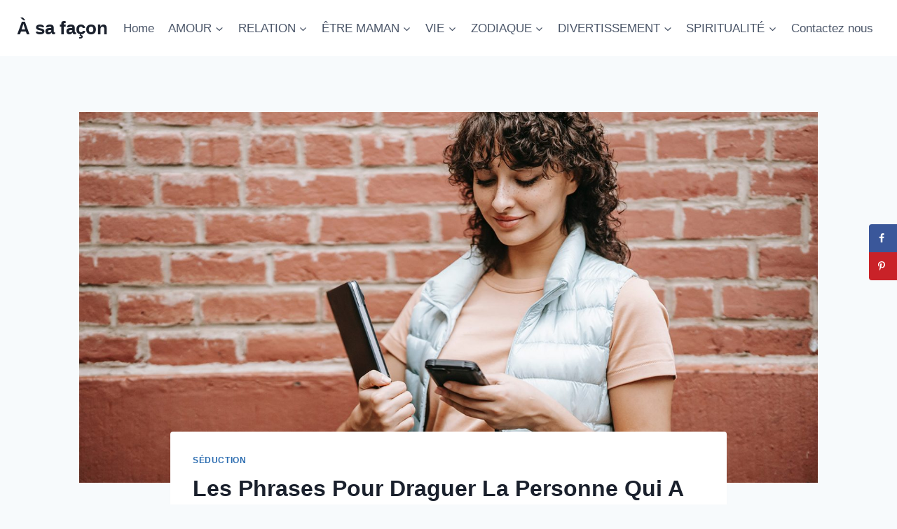

--- FILE ---
content_type: text/html; charset=UTF-8
request_url: https://asafacon.fr/phrases-pour-draguer/
body_size: 26385
content:
<!doctype html>
<html lang="en-US" class="no-js" itemtype="https://schema.org/Blog" itemscope>
<head>
	<meta charset="UTF-8">
	<meta name="viewport" content="width=device-width, initial-scale=1, minimum-scale=1">
	<meta name='robots' content='index, follow, max-image-preview:large, max-snippet:-1, max-video-preview:-1' />
	<style>img:is([sizes="auto" i], [sizes^="auto," i]) { contain-intrinsic-size: 3000px 1500px }</style>
	
	<!-- This site is optimized with the Yoast SEO Premium plugin v26.1 (Yoast SEO v26.1.1) - https://yoast.com/wordpress/plugins/seo/ -->
	<title>Les Phrases Pour Draguer La Personne Qui A Touché Ton Cœur</title>
	<meta name="description" content="La phrase pour draguer est considéré comme un outil phare pour les gens qui savent l&#039;utiliser à bon escient et au bon moment." />
	<link rel="canonical" href="https://asafacon.fr/phrases-pour-draguer/" />
	<meta name="author" content="Ines Martin" />
	<meta name="twitter:label1" content="Written by" />
	<meta name="twitter:data1" content="Ines Martin" />
	<meta name="twitter:label2" content="Est. reading time" />
	<meta name="twitter:data2" content="9 minutes" />
	<script type="application/ld+json" class="yoast-schema-graph">{"@context":"https://schema.org","@graph":[{"@type":"Article","@id":"https://asafacon.fr/phrases-pour-draguer/#article","isPartOf":{"@id":"https://asafacon.fr/phrases-pour-draguer/"},"author":{"name":"Ines Martin","@id":"https://asafacon.fr/#/schema/person/a9f2f4a409d19402d7d5da53a7de3d0b"},"headline":"Les Phrases Pour Draguer La Personne Qui A Touché Ton Cœur","datePublished":"2021-02-15T12:12:59+00:00","dateModified":"2022-09-05T12:25:16+00:00","mainEntityOfPage":{"@id":"https://asafacon.fr/phrases-pour-draguer/"},"wordCount":1717,"publisher":{"@id":"https://asafacon.fr/#organization"},"image":{"@id":"https://asafacon.fr/phrases-pour-draguer/#primaryimage"},"thumbnailUrl":"https://asafacon.fr/wp-content/uploads/2021/02/Les-Phrases-Pour-Draguer-La-Personne-Qui-A-Touche-Ton-Coeur.jpg","articleSection":["Séduction"],"inLanguage":"en-US"},{"@type":"WebPage","@id":"https://asafacon.fr/phrases-pour-draguer/","url":"https://asafacon.fr/phrases-pour-draguer/","name":"Les Phrases Pour Draguer La Personne Qui A Touché Ton Cœur","isPartOf":{"@id":"https://asafacon.fr/#website"},"primaryImageOfPage":{"@id":"https://asafacon.fr/phrases-pour-draguer/#primaryimage"},"image":{"@id":"https://asafacon.fr/phrases-pour-draguer/#primaryimage"},"thumbnailUrl":"https://asafacon.fr/wp-content/uploads/2021/02/Les-Phrases-Pour-Draguer-La-Personne-Qui-A-Touche-Ton-Coeur.jpg","datePublished":"2021-02-15T12:12:59+00:00","dateModified":"2022-09-05T12:25:16+00:00","description":"La phrase pour draguer est considéré comme un outil phare pour les gens qui savent l'utiliser à bon escient et au bon moment.","breadcrumb":{"@id":"https://asafacon.fr/phrases-pour-draguer/#breadcrumb"},"inLanguage":"en-US","potentialAction":[{"@type":"ReadAction","target":["https://asafacon.fr/phrases-pour-draguer/"]}]},{"@type":"ImageObject","inLanguage":"en-US","@id":"https://asafacon.fr/phrases-pour-draguer/#primaryimage","url":"https://asafacon.fr/wp-content/uploads/2021/02/Les-Phrases-Pour-Draguer-La-Personne-Qui-A-Touche-Ton-Coeur.jpg","contentUrl":"https://asafacon.fr/wp-content/uploads/2021/02/Les-Phrases-Pour-Draguer-La-Personne-Qui-A-Touche-Ton-Coeur.jpg","width":1600,"height":1067,"caption":"Une femme souriante lisant un message texte sur le téléphone"},{"@type":"BreadcrumbList","@id":"https://asafacon.fr/phrases-pour-draguer/#breadcrumb","itemListElement":[{"@type":"ListItem","position":1,"name":"Home","item":"https://asafacon.fr/"},{"@type":"ListItem","position":2,"name":"Les Phrases Pour Draguer La Personne Qui A Touché Ton Cœur"}]},{"@type":"WebSite","@id":"https://asafacon.fr/#website","url":"https://asafacon.fr/","name":"À sa façon","description":"Entreprendre chaque étape avec confiance","publisher":{"@id":"https://asafacon.fr/#organization"},"potentialAction":[{"@type":"SearchAction","target":{"@type":"EntryPoint","urlTemplate":"https://asafacon.fr/?s={search_term_string}"},"query-input":{"@type":"PropertyValueSpecification","valueRequired":true,"valueName":"search_term_string"}}],"inLanguage":"en-US"},{"@type":"Organization","@id":"https://asafacon.fr/#organization","name":"À Sa Façon","url":"https://asafacon.fr/","logo":{"@type":"ImageObject","inLanguage":"en-US","@id":"https://asafacon.fr/#/schema/logo/image/","url":"https://asafacon.fr/wp-content/uploads/2018/08/A-sa-facon-logo-f.png","contentUrl":"https://asafacon.fr/wp-content/uploads/2018/08/A-sa-facon-logo-f.png","width":171,"height":45,"caption":"À Sa Façon"},"image":{"@id":"https://asafacon.fr/#/schema/logo/image/"},"sameAs":["https://www.facebook.com/asafacon"]},{"@type":"Person","@id":"https://asafacon.fr/#/schema/person/a9f2f4a409d19402d7d5da53a7de3d0b","name":"Ines Martin","image":{"@type":"ImageObject","inLanguage":"en-US","@id":"https://asafacon.fr/#/schema/person/image/","url":"https://secure.gravatar.com/avatar/d97920b0b0bae8e0210da3507eb2974c58fb25d96b7d06a852bd389631739b62?s=96&d=mm&r=g","contentUrl":"https://secure.gravatar.com/avatar/d97920b0b0bae8e0210da3507eb2974c58fb25d96b7d06a852bd389631739b62?s=96&d=mm&r=g","caption":"Ines Martin"},"description":"Ines est une experte en relations qui a consacré sa vie à écrire sur les avantages et les inconvénients des relations amoureuses. Elle est également une écrivaine autodidacte qui prend ses expériences et les met en mots, avec pour seul but d’aider les personnes qui se trouvent dans des situations qu’elle a déjà vécues et dont elle a tiré des leçons. Elle tient à souligner que chaque amitié joue un rôle important dans la vie des gens. Elle est guidée par la pensée suivante : “Vous valez autant que le nombre d’amis que vous avez”, car c’est l’une des relations humaines les plus précieuses qu’une personne puisse avoir. Elle met l’accent sur les relations entre amis et sur ceux qui deviennent plus que des amis. Elle est experte en matière de relations friendzone contre amour romantique.","url":"https://asafacon.fr/author/ines/"}]}</script>
	<!-- / Yoast SEO Premium plugin. -->


<!-- Hubbub v.1.36.0 https://morehubbub.com/ -->
<meta property="og:locale" content="en_US" />
<meta property="og:type" content="article" />
<meta property="og:title" content="Les Phrases Pour Draguer La Personne Qui A Touché Ton Cœur" />
<meta property="og:description" content="La phrase pour draguer est considéré comme un outil phare pour les gens qui savent l&#039;utiliser à bon escient et au bon moment." />
<meta property="og:url" content="https://asafacon.fr/phrases-pour-draguer/" />
<meta property="og:site_name" content="À sa façon" />
<meta property="og:updated_time" content="2022-09-05T12:25:16+00:00" />
<meta property="article:published_time" content="2021-02-15T12:12:59+00:00" />
<meta property="article:modified_time" content="2022-09-05T12:25:16+00:00" />
<meta name="twitter:card" content="summary_large_image" />
<meta name="twitter:title" content="Les Phrases Pour Draguer La Personne Qui A Touché Ton Cœur" />
<meta name="twitter:description" content="La phrase pour draguer est considéré comme un outil phare pour les gens qui savent l&#039;utiliser à bon escient et au bon moment." />
<meta class="flipboard-article" content="La phrase pour draguer est considéré comme un outil phare pour les gens qui savent l&#039;utiliser à bon escient et au bon moment." />
<meta property="og:image" content="https://asafacon.fr/wp-content/uploads/2021/02/Les-Phrases-Pour-Draguer-La-Personne-Qui-A-Touche-Ton-Coeur.jpg" />
<meta name="twitter:image" content="https://asafacon.fr/wp-content/uploads/2021/02/Les-Phrases-Pour-Draguer-La-Personne-Qui-A-Touche-Ton-Coeur.jpg" />
<meta property="og:image:width" content="1600" />
<meta property="og:image:height" content="1067" />
<!-- Hubbub v.1.36.0 https://morehubbub.com/ -->
<link rel='dns-prefetch' href='//scripts.mediavine.com' />
<link rel="alternate" type="application/rss+xml" title="À sa façon &raquo; Feed" href="https://asafacon.fr/feed/" />
<link rel="alternate" type="application/rss+xml" title="À sa façon &raquo; Comments Feed" href="https://asafacon.fr/comments/feed/" />
			<script>document.documentElement.classList.remove( 'no-js' );</script>
			<link rel="alternate" type="application/rss+xml" title="À sa façon &raquo; Les Phrases Pour Draguer La Personne Qui A Touché Ton Cœur Comments Feed" href="https://asafacon.fr/phrases-pour-draguer/feed/" />
<link rel="alternate" type="application/rss+xml" title="À sa façon &raquo; Stories Feed" href="https://asafacon.fr/web-stories/feed/"><script>
window._wpemojiSettings = {"baseUrl":"https:\/\/s.w.org\/images\/core\/emoji\/16.0.1\/72x72\/","ext":".png","svgUrl":"https:\/\/s.w.org\/images\/core\/emoji\/16.0.1\/svg\/","svgExt":".svg","source":{"concatemoji":"https:\/\/asafacon.fr\/wp-includes\/js\/wp-emoji-release.min.js?ver=6.8.3"}};
/*! This file is auto-generated */
!function(s,n){var o,i,e;function c(e){try{var t={supportTests:e,timestamp:(new Date).valueOf()};sessionStorage.setItem(o,JSON.stringify(t))}catch(e){}}function p(e,t,n){e.clearRect(0,0,e.canvas.width,e.canvas.height),e.fillText(t,0,0);var t=new Uint32Array(e.getImageData(0,0,e.canvas.width,e.canvas.height).data),a=(e.clearRect(0,0,e.canvas.width,e.canvas.height),e.fillText(n,0,0),new Uint32Array(e.getImageData(0,0,e.canvas.width,e.canvas.height).data));return t.every(function(e,t){return e===a[t]})}function u(e,t){e.clearRect(0,0,e.canvas.width,e.canvas.height),e.fillText(t,0,0);for(var n=e.getImageData(16,16,1,1),a=0;a<n.data.length;a++)if(0!==n.data[a])return!1;return!0}function f(e,t,n,a){switch(t){case"flag":return n(e,"\ud83c\udff3\ufe0f\u200d\u26a7\ufe0f","\ud83c\udff3\ufe0f\u200b\u26a7\ufe0f")?!1:!n(e,"\ud83c\udde8\ud83c\uddf6","\ud83c\udde8\u200b\ud83c\uddf6")&&!n(e,"\ud83c\udff4\udb40\udc67\udb40\udc62\udb40\udc65\udb40\udc6e\udb40\udc67\udb40\udc7f","\ud83c\udff4\u200b\udb40\udc67\u200b\udb40\udc62\u200b\udb40\udc65\u200b\udb40\udc6e\u200b\udb40\udc67\u200b\udb40\udc7f");case"emoji":return!a(e,"\ud83e\udedf")}return!1}function g(e,t,n,a){var r="undefined"!=typeof WorkerGlobalScope&&self instanceof WorkerGlobalScope?new OffscreenCanvas(300,150):s.createElement("canvas"),o=r.getContext("2d",{willReadFrequently:!0}),i=(o.textBaseline="top",o.font="600 32px Arial",{});return e.forEach(function(e){i[e]=t(o,e,n,a)}),i}function t(e){var t=s.createElement("script");t.src=e,t.defer=!0,s.head.appendChild(t)}"undefined"!=typeof Promise&&(o="wpEmojiSettingsSupports",i=["flag","emoji"],n.supports={everything:!0,everythingExceptFlag:!0},e=new Promise(function(e){s.addEventListener("DOMContentLoaded",e,{once:!0})}),new Promise(function(t){var n=function(){try{var e=JSON.parse(sessionStorage.getItem(o));if("object"==typeof e&&"number"==typeof e.timestamp&&(new Date).valueOf()<e.timestamp+604800&&"object"==typeof e.supportTests)return e.supportTests}catch(e){}return null}();if(!n){if("undefined"!=typeof Worker&&"undefined"!=typeof OffscreenCanvas&&"undefined"!=typeof URL&&URL.createObjectURL&&"undefined"!=typeof Blob)try{var e="postMessage("+g.toString()+"("+[JSON.stringify(i),f.toString(),p.toString(),u.toString()].join(",")+"));",a=new Blob([e],{type:"text/javascript"}),r=new Worker(URL.createObjectURL(a),{name:"wpTestEmojiSupports"});return void(r.onmessage=function(e){c(n=e.data),r.terminate(),t(n)})}catch(e){}c(n=g(i,f,p,u))}t(n)}).then(function(e){for(var t in e)n.supports[t]=e[t],n.supports.everything=n.supports.everything&&n.supports[t],"flag"!==t&&(n.supports.everythingExceptFlag=n.supports.everythingExceptFlag&&n.supports[t]);n.supports.everythingExceptFlag=n.supports.everythingExceptFlag&&!n.supports.flag,n.DOMReady=!1,n.readyCallback=function(){n.DOMReady=!0}}).then(function(){return e}).then(function(){var e;n.supports.everything||(n.readyCallback(),(e=n.source||{}).concatemoji?t(e.concatemoji):e.wpemoji&&e.twemoji&&(t(e.twemoji),t(e.wpemoji)))}))}((window,document),window._wpemojiSettings);
</script>
<style id='wp-emoji-styles-inline-css'>

	img.wp-smiley, img.emoji {
		display: inline !important;
		border: none !important;
		box-shadow: none !important;
		height: 1em !important;
		width: 1em !important;
		margin: 0 0.07em !important;
		vertical-align: -0.1em !important;
		background: none !important;
		padding: 0 !important;
	}
</style>
<link rel='stylesheet' id='wp-block-library-css' href='https://asafacon.fr/wp-includes/css/dist/block-library/style.min.css?ver=6.8.3' media='all' />
<style id='classic-theme-styles-inline-css'>
/*! This file is auto-generated */
.wp-block-button__link{color:#fff;background-color:#32373c;border-radius:9999px;box-shadow:none;text-decoration:none;padding:calc(.667em + 2px) calc(1.333em + 2px);font-size:1.125em}.wp-block-file__button{background:#32373c;color:#fff;text-decoration:none}
</style>
<style id='global-styles-inline-css'>
:root{--wp--preset--aspect-ratio--square: 1;--wp--preset--aspect-ratio--4-3: 4/3;--wp--preset--aspect-ratio--3-4: 3/4;--wp--preset--aspect-ratio--3-2: 3/2;--wp--preset--aspect-ratio--2-3: 2/3;--wp--preset--aspect-ratio--16-9: 16/9;--wp--preset--aspect-ratio--9-16: 9/16;--wp--preset--color--black: #000000;--wp--preset--color--cyan-bluish-gray: #abb8c3;--wp--preset--color--white: #ffffff;--wp--preset--color--pale-pink: #f78da7;--wp--preset--color--vivid-red: #cf2e2e;--wp--preset--color--luminous-vivid-orange: #ff6900;--wp--preset--color--luminous-vivid-amber: #fcb900;--wp--preset--color--light-green-cyan: #7bdcb5;--wp--preset--color--vivid-green-cyan: #00d084;--wp--preset--color--pale-cyan-blue: #8ed1fc;--wp--preset--color--vivid-cyan-blue: #0693e3;--wp--preset--color--vivid-purple: #9b51e0;--wp--preset--color--theme-palette-1: var(--global-palette1);--wp--preset--color--theme-palette-2: var(--global-palette2);--wp--preset--color--theme-palette-3: var(--global-palette3);--wp--preset--color--theme-palette-4: var(--global-palette4);--wp--preset--color--theme-palette-5: var(--global-palette5);--wp--preset--color--theme-palette-6: var(--global-palette6);--wp--preset--color--theme-palette-7: var(--global-palette7);--wp--preset--color--theme-palette-8: var(--global-palette8);--wp--preset--color--theme-palette-9: var(--global-palette9);--wp--preset--gradient--vivid-cyan-blue-to-vivid-purple: linear-gradient(135deg,rgba(6,147,227,1) 0%,rgb(155,81,224) 100%);--wp--preset--gradient--light-green-cyan-to-vivid-green-cyan: linear-gradient(135deg,rgb(122,220,180) 0%,rgb(0,208,130) 100%);--wp--preset--gradient--luminous-vivid-amber-to-luminous-vivid-orange: linear-gradient(135deg,rgba(252,185,0,1) 0%,rgba(255,105,0,1) 100%);--wp--preset--gradient--luminous-vivid-orange-to-vivid-red: linear-gradient(135deg,rgba(255,105,0,1) 0%,rgb(207,46,46) 100%);--wp--preset--gradient--very-light-gray-to-cyan-bluish-gray: linear-gradient(135deg,rgb(238,238,238) 0%,rgb(169,184,195) 100%);--wp--preset--gradient--cool-to-warm-spectrum: linear-gradient(135deg,rgb(74,234,220) 0%,rgb(151,120,209) 20%,rgb(207,42,186) 40%,rgb(238,44,130) 60%,rgb(251,105,98) 80%,rgb(254,248,76) 100%);--wp--preset--gradient--blush-light-purple: linear-gradient(135deg,rgb(255,206,236) 0%,rgb(152,150,240) 100%);--wp--preset--gradient--blush-bordeaux: linear-gradient(135deg,rgb(254,205,165) 0%,rgb(254,45,45) 50%,rgb(107,0,62) 100%);--wp--preset--gradient--luminous-dusk: linear-gradient(135deg,rgb(255,203,112) 0%,rgb(199,81,192) 50%,rgb(65,88,208) 100%);--wp--preset--gradient--pale-ocean: linear-gradient(135deg,rgb(255,245,203) 0%,rgb(182,227,212) 50%,rgb(51,167,181) 100%);--wp--preset--gradient--electric-grass: linear-gradient(135deg,rgb(202,248,128) 0%,rgb(113,206,126) 100%);--wp--preset--gradient--midnight: linear-gradient(135deg,rgb(2,3,129) 0%,rgb(40,116,252) 100%);--wp--preset--font-size--small: var(--global-font-size-small);--wp--preset--font-size--medium: var(--global-font-size-medium);--wp--preset--font-size--large: var(--global-font-size-large);--wp--preset--font-size--x-large: 42px;--wp--preset--font-size--larger: var(--global-font-size-larger);--wp--preset--font-size--xxlarge: var(--global-font-size-xxlarge);--wp--preset--spacing--20: 0.44rem;--wp--preset--spacing--30: 0.67rem;--wp--preset--spacing--40: 1rem;--wp--preset--spacing--50: 1.5rem;--wp--preset--spacing--60: 2.25rem;--wp--preset--spacing--70: 3.38rem;--wp--preset--spacing--80: 5.06rem;--wp--preset--shadow--natural: 6px 6px 9px rgba(0, 0, 0, 0.2);--wp--preset--shadow--deep: 12px 12px 50px rgba(0, 0, 0, 0.4);--wp--preset--shadow--sharp: 6px 6px 0px rgba(0, 0, 0, 0.2);--wp--preset--shadow--outlined: 6px 6px 0px -3px rgba(255, 255, 255, 1), 6px 6px rgba(0, 0, 0, 1);--wp--preset--shadow--crisp: 6px 6px 0px rgba(0, 0, 0, 1);}:where(.is-layout-flex){gap: 0.5em;}:where(.is-layout-grid){gap: 0.5em;}body .is-layout-flex{display: flex;}.is-layout-flex{flex-wrap: wrap;align-items: center;}.is-layout-flex > :is(*, div){margin: 0;}body .is-layout-grid{display: grid;}.is-layout-grid > :is(*, div){margin: 0;}:where(.wp-block-columns.is-layout-flex){gap: 2em;}:where(.wp-block-columns.is-layout-grid){gap: 2em;}:where(.wp-block-post-template.is-layout-flex){gap: 1.25em;}:where(.wp-block-post-template.is-layout-grid){gap: 1.25em;}.has-black-color{color: var(--wp--preset--color--black) !important;}.has-cyan-bluish-gray-color{color: var(--wp--preset--color--cyan-bluish-gray) !important;}.has-white-color{color: var(--wp--preset--color--white) !important;}.has-pale-pink-color{color: var(--wp--preset--color--pale-pink) !important;}.has-vivid-red-color{color: var(--wp--preset--color--vivid-red) !important;}.has-luminous-vivid-orange-color{color: var(--wp--preset--color--luminous-vivid-orange) !important;}.has-luminous-vivid-amber-color{color: var(--wp--preset--color--luminous-vivid-amber) !important;}.has-light-green-cyan-color{color: var(--wp--preset--color--light-green-cyan) !important;}.has-vivid-green-cyan-color{color: var(--wp--preset--color--vivid-green-cyan) !important;}.has-pale-cyan-blue-color{color: var(--wp--preset--color--pale-cyan-blue) !important;}.has-vivid-cyan-blue-color{color: var(--wp--preset--color--vivid-cyan-blue) !important;}.has-vivid-purple-color{color: var(--wp--preset--color--vivid-purple) !important;}.has-black-background-color{background-color: var(--wp--preset--color--black) !important;}.has-cyan-bluish-gray-background-color{background-color: var(--wp--preset--color--cyan-bluish-gray) !important;}.has-white-background-color{background-color: var(--wp--preset--color--white) !important;}.has-pale-pink-background-color{background-color: var(--wp--preset--color--pale-pink) !important;}.has-vivid-red-background-color{background-color: var(--wp--preset--color--vivid-red) !important;}.has-luminous-vivid-orange-background-color{background-color: var(--wp--preset--color--luminous-vivid-orange) !important;}.has-luminous-vivid-amber-background-color{background-color: var(--wp--preset--color--luminous-vivid-amber) !important;}.has-light-green-cyan-background-color{background-color: var(--wp--preset--color--light-green-cyan) !important;}.has-vivid-green-cyan-background-color{background-color: var(--wp--preset--color--vivid-green-cyan) !important;}.has-pale-cyan-blue-background-color{background-color: var(--wp--preset--color--pale-cyan-blue) !important;}.has-vivid-cyan-blue-background-color{background-color: var(--wp--preset--color--vivid-cyan-blue) !important;}.has-vivid-purple-background-color{background-color: var(--wp--preset--color--vivid-purple) !important;}.has-black-border-color{border-color: var(--wp--preset--color--black) !important;}.has-cyan-bluish-gray-border-color{border-color: var(--wp--preset--color--cyan-bluish-gray) !important;}.has-white-border-color{border-color: var(--wp--preset--color--white) !important;}.has-pale-pink-border-color{border-color: var(--wp--preset--color--pale-pink) !important;}.has-vivid-red-border-color{border-color: var(--wp--preset--color--vivid-red) !important;}.has-luminous-vivid-orange-border-color{border-color: var(--wp--preset--color--luminous-vivid-orange) !important;}.has-luminous-vivid-amber-border-color{border-color: var(--wp--preset--color--luminous-vivid-amber) !important;}.has-light-green-cyan-border-color{border-color: var(--wp--preset--color--light-green-cyan) !important;}.has-vivid-green-cyan-border-color{border-color: var(--wp--preset--color--vivid-green-cyan) !important;}.has-pale-cyan-blue-border-color{border-color: var(--wp--preset--color--pale-cyan-blue) !important;}.has-vivid-cyan-blue-border-color{border-color: var(--wp--preset--color--vivid-cyan-blue) !important;}.has-vivid-purple-border-color{border-color: var(--wp--preset--color--vivid-purple) !important;}.has-vivid-cyan-blue-to-vivid-purple-gradient-background{background: var(--wp--preset--gradient--vivid-cyan-blue-to-vivid-purple) !important;}.has-light-green-cyan-to-vivid-green-cyan-gradient-background{background: var(--wp--preset--gradient--light-green-cyan-to-vivid-green-cyan) !important;}.has-luminous-vivid-amber-to-luminous-vivid-orange-gradient-background{background: var(--wp--preset--gradient--luminous-vivid-amber-to-luminous-vivid-orange) !important;}.has-luminous-vivid-orange-to-vivid-red-gradient-background{background: var(--wp--preset--gradient--luminous-vivid-orange-to-vivid-red) !important;}.has-very-light-gray-to-cyan-bluish-gray-gradient-background{background: var(--wp--preset--gradient--very-light-gray-to-cyan-bluish-gray) !important;}.has-cool-to-warm-spectrum-gradient-background{background: var(--wp--preset--gradient--cool-to-warm-spectrum) !important;}.has-blush-light-purple-gradient-background{background: var(--wp--preset--gradient--blush-light-purple) !important;}.has-blush-bordeaux-gradient-background{background: var(--wp--preset--gradient--blush-bordeaux) !important;}.has-luminous-dusk-gradient-background{background: var(--wp--preset--gradient--luminous-dusk) !important;}.has-pale-ocean-gradient-background{background: var(--wp--preset--gradient--pale-ocean) !important;}.has-electric-grass-gradient-background{background: var(--wp--preset--gradient--electric-grass) !important;}.has-midnight-gradient-background{background: var(--wp--preset--gradient--midnight) !important;}.has-small-font-size{font-size: var(--wp--preset--font-size--small) !important;}.has-medium-font-size{font-size: var(--wp--preset--font-size--medium) !important;}.has-large-font-size{font-size: var(--wp--preset--font-size--large) !important;}.has-x-large-font-size{font-size: var(--wp--preset--font-size--x-large) !important;}
:where(.wp-block-post-template.is-layout-flex){gap: 1.25em;}:where(.wp-block-post-template.is-layout-grid){gap: 1.25em;}
:where(.wp-block-columns.is-layout-flex){gap: 2em;}:where(.wp-block-columns.is-layout-grid){gap: 2em;}
:root :where(.wp-block-pullquote){font-size: 1.5em;line-height: 1.6;}
</style>
<link rel='stylesheet' id='kadence-global-css' href='https://asafacon.fr/wp-content/themes/kadence/assets/css/global.min.css?ver=1.3.6' media='all' />
<style id='kadence-global-inline-css'>
/* Kadence Base CSS */
:root{--global-palette1:#2B6CB0;--global-palette2:#215387;--global-palette3:#1A202C;--global-palette4:#2D3748;--global-palette5:#4A5568;--global-palette6:#718096;--global-palette7:#EDF2F7;--global-palette8:#F7FAFC;--global-palette9:#ffffff;--global-palette9rgb:255, 255, 255;--global-palette-highlight:var(--global-palette1);--global-palette-highlight-alt:var(--global-palette2);--global-palette-highlight-alt2:var(--global-palette9);--global-palette-btn-bg:var(--global-palette1);--global-palette-btn-bg-hover:var(--global-palette2);--global-palette-btn:var(--global-palette9);--global-palette-btn-hover:var(--global-palette9);--global-body-font-family:-apple-system,BlinkMacSystemFont,"Segoe UI",Roboto,Oxygen-Sans,Ubuntu,Cantarell,"Helvetica Neue",sans-serif, "Apple Color Emoji", "Segoe UI Emoji", "Segoe UI Symbol";--global-heading-font-family:inherit;--global-primary-nav-font-family:inherit;--global-fallback-font:sans-serif;--global-display-fallback-font:sans-serif;--global-content-width:1290px;--global-content-wide-width:calc(1290px + 230px);--global-content-narrow-width:842px;--global-content-edge-padding:1.5rem;--global-content-boxed-padding:2rem;--global-calc-content-width:calc(1290px - var(--global-content-edge-padding) - var(--global-content-edge-padding) );--wp--style--global--content-size:var(--global-calc-content-width);}.wp-site-blocks{--global-vw:calc( 100vw - ( 0.5 * var(--scrollbar-offset)));}body{background:var(--global-palette8);}body, input, select, optgroup, textarea{font-weight:400;font-size:17px;line-height:1.6;font-family:var(--global-body-font-family);color:var(--global-palette4);}.content-bg, body.content-style-unboxed .site{background:var(--global-palette9);}h1,h2,h3,h4,h5,h6{font-family:var(--global-heading-font-family);}h1{font-weight:700;font-size:32px;line-height:1.5;color:var(--global-palette3);}h2{font-weight:700;font-size:28px;line-height:1.5;color:var(--global-palette3);}h3{font-weight:700;font-size:24px;line-height:1.5;color:var(--global-palette3);}h4{font-weight:700;font-size:22px;line-height:1.5;color:var(--global-palette4);}h5{font-weight:700;font-size:20px;line-height:1.5;color:var(--global-palette4);}h6{font-weight:700;font-size:18px;line-height:1.5;color:var(--global-palette5);}.entry-hero .kadence-breadcrumbs{max-width:1290px;}.site-container, .site-header-row-layout-contained, .site-footer-row-layout-contained, .entry-hero-layout-contained, .comments-area, .alignfull > .wp-block-cover__inner-container, .alignwide > .wp-block-cover__inner-container{max-width:var(--global-content-width);}.content-width-narrow .content-container.site-container, .content-width-narrow .hero-container.site-container{max-width:var(--global-content-narrow-width);}@media all and (min-width: 1520px){.wp-site-blocks .content-container  .alignwide{margin-left:-115px;margin-right:-115px;width:unset;max-width:unset;}}@media all and (min-width: 1102px){.content-width-narrow .wp-site-blocks .content-container .alignwide{margin-left:-130px;margin-right:-130px;width:unset;max-width:unset;}}.content-style-boxed .wp-site-blocks .entry-content .alignwide{margin-left:calc( -1 * var( --global-content-boxed-padding ) );margin-right:calc( -1 * var( --global-content-boxed-padding ) );}.content-area{margin-top:5rem;margin-bottom:5rem;}@media all and (max-width: 1024px){.content-area{margin-top:3rem;margin-bottom:3rem;}}@media all and (max-width: 767px){.content-area{margin-top:2rem;margin-bottom:2rem;}}@media all and (max-width: 1024px){:root{--global-content-boxed-padding:2rem;}}@media all and (max-width: 767px){:root{--global-content-boxed-padding:1.5rem;}}.entry-content-wrap{padding:2rem;}@media all and (max-width: 1024px){.entry-content-wrap{padding:2rem;}}@media all and (max-width: 767px){.entry-content-wrap{padding:1.5rem;}}.entry.single-entry{box-shadow:0px 15px 15px -10px rgba(0,0,0,0.05);}.entry.loop-entry{box-shadow:0px 15px 15px -10px rgba(0,0,0,0.05);}.loop-entry .entry-content-wrap{padding:2rem;}@media all and (max-width: 1024px){.loop-entry .entry-content-wrap{padding:2rem;}}@media all and (max-width: 767px){.loop-entry .entry-content-wrap{padding:1.5rem;}}button, .button, .wp-block-button__link, input[type="button"], input[type="reset"], input[type="submit"], .fl-button, .elementor-button-wrapper .elementor-button, .wc-block-components-checkout-place-order-button, .wc-block-cart__submit{box-shadow:0px 0px 0px -7px rgba(0,0,0,0);}button:hover, button:focus, button:active, .button:hover, .button:focus, .button:active, .wp-block-button__link:hover, .wp-block-button__link:focus, .wp-block-button__link:active, input[type="button"]:hover, input[type="button"]:focus, input[type="button"]:active, input[type="reset"]:hover, input[type="reset"]:focus, input[type="reset"]:active, input[type="submit"]:hover, input[type="submit"]:focus, input[type="submit"]:active, .elementor-button-wrapper .elementor-button:hover, .elementor-button-wrapper .elementor-button:focus, .elementor-button-wrapper .elementor-button:active, .wc-block-cart__submit:hover{box-shadow:0px 15px 25px -7px rgba(0,0,0,0.1);}.kb-button.kb-btn-global-outline.kb-btn-global-inherit{padding-top:calc(px - 2px);padding-right:calc(px - 2px);padding-bottom:calc(px - 2px);padding-left:calc(px - 2px);}@media all and (min-width: 1025px){.transparent-header .entry-hero .entry-hero-container-inner{padding-top:80px;}}@media all and (max-width: 1024px){.mobile-transparent-header .entry-hero .entry-hero-container-inner{padding-top:80px;}}@media all and (max-width: 767px){.mobile-transparent-header .entry-hero .entry-hero-container-inner{padding-top:80px;}}.entry-hero.post-hero-section .entry-header{min-height:200px;}
/* Kadence Header CSS */
@media all and (max-width: 1024px){.mobile-transparent-header #masthead{position:absolute;left:0px;right:0px;z-index:100;}.kadence-scrollbar-fixer.mobile-transparent-header #masthead{right:var(--scrollbar-offset,0);}.mobile-transparent-header #masthead, .mobile-transparent-header .site-top-header-wrap .site-header-row-container-inner, .mobile-transparent-header .site-main-header-wrap .site-header-row-container-inner, .mobile-transparent-header .site-bottom-header-wrap .site-header-row-container-inner{background:transparent;}.site-header-row-tablet-layout-fullwidth, .site-header-row-tablet-layout-standard{padding:0px;}}@media all and (min-width: 1025px){.transparent-header #masthead{position:absolute;left:0px;right:0px;z-index:100;}.transparent-header.kadence-scrollbar-fixer #masthead{right:var(--scrollbar-offset,0);}.transparent-header #masthead, .transparent-header .site-top-header-wrap .site-header-row-container-inner, .transparent-header .site-main-header-wrap .site-header-row-container-inner, .transparent-header .site-bottom-header-wrap .site-header-row-container-inner{background:transparent;}}.site-branding{padding:0px 0px 0px 0px;}.site-branding .site-title{font-weight:700;font-size:26px;line-height:1.2;color:var(--global-palette3);}#masthead, #masthead .kadence-sticky-header.item-is-fixed:not(.item-at-start):not(.site-header-row-container):not(.site-main-header-wrap), #masthead .kadence-sticky-header.item-is-fixed:not(.item-at-start) > .site-header-row-container-inner{background:#ffffff;}.site-main-header-inner-wrap{min-height:80px;}.header-navigation[class*="header-navigation-style-underline"] .header-menu-container.primary-menu-container>ul>li>a:after{width:calc( 100% - 1.2em);}.main-navigation .primary-menu-container > ul > li.menu-item > a{padding-left:calc(1.2em / 2);padding-right:calc(1.2em / 2);padding-top:0.6em;padding-bottom:0.6em;color:var(--global-palette5);}.main-navigation .primary-menu-container > ul > li.menu-item .dropdown-nav-special-toggle{right:calc(1.2em / 2);}.main-navigation .primary-menu-container > ul > li.menu-item > a:hover{color:var(--global-palette-highlight);}.main-navigation .primary-menu-container > ul > li.menu-item.current-menu-item > a{color:var(--global-palette3);}.header-navigation .header-menu-container ul ul.sub-menu, .header-navigation .header-menu-container ul ul.submenu{background:var(--global-palette3);box-shadow:0px 2px 13px 0px rgba(0,0,0,0.1);}.header-navigation .header-menu-container ul ul li.menu-item, .header-menu-container ul.menu > li.kadence-menu-mega-enabled > ul > li.menu-item > a{border-bottom:1px solid rgba(255,255,255,0.1);}.header-navigation .header-menu-container ul ul li.menu-item > a{width:200px;padding-top:1em;padding-bottom:1em;color:var(--global-palette8);font-size:12px;}.header-navigation .header-menu-container ul ul li.menu-item > a:hover{color:var(--global-palette9);background:var(--global-palette4);}.header-navigation .header-menu-container ul ul li.menu-item.current-menu-item > a{color:var(--global-palette9);background:var(--global-palette4);}.mobile-toggle-open-container .menu-toggle-open, .mobile-toggle-open-container .menu-toggle-open:focus{color:var(--global-palette5);padding:0.4em 0.6em 0.4em 0.6em;font-size:14px;}.mobile-toggle-open-container .menu-toggle-open.menu-toggle-style-bordered{border:1px solid currentColor;}.mobile-toggle-open-container .menu-toggle-open .menu-toggle-icon{font-size:20px;}.mobile-toggle-open-container .menu-toggle-open:hover, .mobile-toggle-open-container .menu-toggle-open:focus-visible{color:var(--global-palette-highlight);}.mobile-navigation ul li{font-size:14px;}.mobile-navigation ul li a{padding-top:1em;padding-bottom:1em;}.mobile-navigation ul li > a, .mobile-navigation ul li.menu-item-has-children > .drawer-nav-drop-wrap{color:var(--global-palette8);}.mobile-navigation ul li.current-menu-item > a, .mobile-navigation ul li.current-menu-item.menu-item-has-children > .drawer-nav-drop-wrap{color:var(--global-palette-highlight);}.mobile-navigation ul li.menu-item-has-children .drawer-nav-drop-wrap, .mobile-navigation ul li:not(.menu-item-has-children) a{border-bottom:1px solid rgba(255,255,255,0.1);}.mobile-navigation:not(.drawer-navigation-parent-toggle-true) ul li.menu-item-has-children .drawer-nav-drop-wrap button{border-left:1px solid rgba(255,255,255,0.1);}#mobile-drawer .drawer-header .drawer-toggle{padding:0.6em 0.15em 0.6em 0.15em;font-size:24px;}
/* Kadence Footer CSS */
.site-bottom-footer-inner-wrap{padding-top:30px;padding-bottom:30px;grid-column-gap:30px;}.site-bottom-footer-inner-wrap .widget{margin-bottom:30px;}.site-bottom-footer-inner-wrap .site-footer-section:not(:last-child):after{right:calc(-30px / 2);}
</style>
<link rel='stylesheet' id='kadence-header-css' href='https://asafacon.fr/wp-content/themes/kadence/assets/css/header.min.css?ver=1.3.6' media='all' />
<link rel='stylesheet' id='kadence-content-css' href='https://asafacon.fr/wp-content/themes/kadence/assets/css/content.min.css?ver=1.3.6' media='all' />
<link rel='stylesheet' id='kadence-related-posts-css' href='https://asafacon.fr/wp-content/themes/kadence/assets/css/related-posts.min.css?ver=1.3.6' media='all' />
<link rel='stylesheet' id='kad-splide-css' href='https://asafacon.fr/wp-content/themes/kadence/assets/css/kadence-splide.min.css?ver=1.3.6' media='all' />
<link rel='stylesheet' id='kadence-footer-css' href='https://asafacon.fr/wp-content/themes/kadence/assets/css/footer.min.css?ver=1.3.6' media='all' />
<link rel='stylesheet' id='dpsp-frontend-style-pro-css' href='https://asafacon.fr/wp-content/plugins/social-pug/assets/dist/style-frontend-pro.css?ver=1.36.0' media='all' />
<style id='dpsp-frontend-style-pro-inline-css'>

			@media screen and ( max-width : 720px ) {
				aside#dpsp-floating-sidebar.dpsp-hide-on-mobile.opened {
					display: none;
				}
			}
			
</style>
<style id='kadence-blocks-global-variables-inline-css'>
:root {--global-kb-font-size-sm:clamp(0.8rem, 0.73rem + 0.217vw, 0.9rem);--global-kb-font-size-md:clamp(1.1rem, 0.995rem + 0.326vw, 1.25rem);--global-kb-font-size-lg:clamp(1.75rem, 1.576rem + 0.543vw, 2rem);--global-kb-font-size-xl:clamp(2.25rem, 1.728rem + 1.63vw, 3rem);--global-kb-font-size-xxl:clamp(2.5rem, 1.456rem + 3.26vw, 4rem);--global-kb-font-size-xxxl:clamp(2.75rem, 0.489rem + 7.065vw, 6rem);}
</style>
<script async="async" fetchpriority="high" data-noptimize="1" data-cfasync="false" src="https://scripts.mediavine.com/tags/a-sa-facon.js?ver=6.8.3" id="mv-script-wrapper-js"></script>
<script src="https://asafacon.fr/wp-includes/js/jquery/jquery.min.js?ver=3.7.1" id="jquery-core-js"></script>
<script src="https://asafacon.fr/wp-includes/js/jquery/jquery-migrate.min.js?ver=3.4.1" id="jquery-migrate-js"></script>
<link rel="https://api.w.org/" href="https://asafacon.fr/wp-json/" /><link rel="alternate" title="JSON" type="application/json" href="https://asafacon.fr/wp-json/wp/v2/posts/33471" /><link rel="EditURI" type="application/rsd+xml" title="RSD" href="https://asafacon.fr/xmlrpc.php?rsd" />
<meta name="generator" content="WordPress 6.8.3" />
<link rel='shortlink' href='https://asafacon.fr/?p=33471' />
<link rel="alternate" title="oEmbed (JSON)" type="application/json+oembed" href="https://asafacon.fr/wp-json/oembed/1.0/embed?url=https%3A%2F%2Fasafacon.fr%2Fphrases-pour-draguer%2F" />
<link rel="alternate" title="oEmbed (XML)" type="text/xml+oembed" href="https://asafacon.fr/wp-json/oembed/1.0/embed?url=https%3A%2F%2Fasafacon.fr%2Fphrases-pour-draguer%2F&#038;format=xml" />
<meta name="description" content="Le pouvoir des mots est infini et vous pouvez le découvrir ci-dessous avec les phrases de drague qui sont listées. Les messages d&#8217;amour pour la personne dont vous êtes tombé amoureux ont la capacité d&#8217;inciter ou de persuader son comportement. De plus, si l&#8217;intention est de séduire l’individu qui a touché votre cœur, avec des...">
<meta name="google-site-verification" content="Hucc41yIvK6-yS6NjbD-i9swlhYlx5eVwNvXZPFThrQ" />
<script defer data-domain="asafacon.fr" src="https://plausible.io/js/script.js"></script>

<!-- Google tag (gtag.js) -->
<script async src="https://www.googletagmanager.com/gtag/js?id=G-B1TBQ4771X"></script>
<script>
  window.dataLayer = window.dataLayer || [];
  function gtag(){dataLayer.push(arguments);}
  gtag('js', new Date());

  gtag('config', 'G-B1TBQ4771X');
</script>		<script type="text/javascript" async defer data-pin-color=""  data-pin-height="28"  data-pin-hover="true"
			src="https://asafacon.fr/wp-content/plugins/pinterest-pin-it-button-on-image-hover-and-post/js/pinit.js"></script>
		<link rel="pingback" href="https://asafacon.fr/xmlrpc.php"><meta name="hubbub-info" description="Hubbub 1.36.0"><link rel="icon" href="https://asafacon.fr/wp-content/uploads/2021/01/cropped-logo-2-32x32.png" sizes="32x32" />
<link rel="icon" href="https://asafacon.fr/wp-content/uploads/2021/01/cropped-logo-2-192x192.png" sizes="192x192" />
<link rel="apple-touch-icon" href="https://asafacon.fr/wp-content/uploads/2021/01/cropped-logo-2-180x180.png" />
<meta name="msapplication-TileImage" content="https://asafacon.fr/wp-content/uploads/2021/01/cropped-logo-2-270x270.png" />
</head>

<body class="wp-singular post-template-default single single-post postid-33471 single-format-standard wp-embed-responsive wp-theme-kadence footer-on-bottom hide-focus-outline link-style-standard content-title-style-normal content-width-narrow content-style-boxed content-vertical-padding-show non-transparent-header mobile-non-transparent-header">
<div id="wrapper" class="site wp-site-blocks">
			<a class="skip-link screen-reader-text scroll-ignore" href="#main">Skip to content</a>
		<header id="masthead" class="site-header" role="banner" itemtype="https://schema.org/WPHeader" itemscope>
	<div id="main-header" class="site-header-wrap">
		<div class="site-header-inner-wrap">
			<div class="site-header-upper-wrap">
				<div class="site-header-upper-inner-wrap">
					<div class="site-main-header-wrap site-header-row-container site-header-focus-item site-header-row-layout-standard" data-section="kadence_customizer_header_main">
	<div class="site-header-row-container-inner">
				<div class="site-container">
			<div class="site-main-header-inner-wrap site-header-row site-header-row-has-sides site-header-row-no-center">
									<div class="site-header-main-section-left site-header-section site-header-section-left">
						<div class="site-header-item site-header-focus-item" data-section="title_tagline">
	<div class="site-branding branding-layout-standard"><a class="brand" href="https://asafacon.fr/" rel="home"><div class="site-title-wrap"><p class="site-title">À sa façon</p></div></a></div></div><!-- data-section="title_tagline" -->
					</div>
																	<div class="site-header-main-section-right site-header-section site-header-section-right">
						<div class="site-header-item site-header-focus-item site-header-item-main-navigation header-navigation-layout-stretch-false header-navigation-layout-fill-stretch-false" data-section="kadence_customizer_primary_navigation">
		<nav id="site-navigation" class="main-navigation header-navigation hover-to-open nav--toggle-sub header-navigation-style-standard header-navigation-dropdown-animation-none" role="navigation" aria-label="Primary">
			<div class="primary-menu-container header-menu-container">
	<ul id="primary-menu" class="menu"><li id="menu-item-7106" class="menu-item menu-item-type-custom menu-item-object-custom menu-item-home menu-item-7106"><a href="https://asafacon.fr/">Home</a></li>
<li id="menu-item-37" class="menu-item menu-item-type-taxonomy menu-item-object-category menu-item-has-children menu-item-37"><a href="https://asafacon.fr/category/amour/"><span class="nav-drop-title-wrap">AMOUR<span class="dropdown-nav-toggle"><span class="kadence-svg-iconset svg-baseline"><svg aria-hidden="true" class="kadence-svg-icon kadence-arrow-down-svg" fill="currentColor" version="1.1" xmlns="http://www.w3.org/2000/svg" width="24" height="24" viewBox="0 0 24 24"><title>Expand</title><path d="M5.293 9.707l6 6c0.391 0.391 1.024 0.391 1.414 0l6-6c0.391-0.391 0.391-1.024 0-1.414s-1.024-0.391-1.414 0l-5.293 5.293-5.293-5.293c-0.391-0.391-1.024-0.391-1.414 0s-0.391 1.024 0 1.414z"></path>
				</svg></span></span></span></a>
<ul class="sub-menu">
	<li id="menu-item-45248" class="menu-item menu-item-type-taxonomy menu-item-object-category menu-item-45248"><a href="https://asafacon.fr/category/amour/discussions-sur-lamour/">Discussions sur l’amour</a></li>
	<li id="menu-item-45246" class="menu-item menu-item-type-taxonomy menu-item-object-category menu-item-45246"><a href="https://asafacon.fr/category/amour/ame-soeur/">Ame soeur</a></li>
	<li id="menu-item-45247" class="menu-item menu-item-type-taxonomy menu-item-object-category menu-item-45247"><a href="https://asafacon.fr/category/amour/chagrin-damour/">Chargin d’amour</a></li>
	<li id="menu-item-45245" class="menu-item menu-item-type-taxonomy menu-item-object-category menu-item-45245"><a href="https://asafacon.fr/category/amour/aller-de-lavant/">Aller de l&#8217;avant</a></li>
</ul>
</li>
<li id="menu-item-38" class="menu-item menu-item-type-taxonomy menu-item-object-category current-post-ancestor menu-item-has-children menu-item-38"><a href="https://asafacon.fr/category/relation/"><span class="nav-drop-title-wrap">RELATION<span class="dropdown-nav-toggle"><span class="kadence-svg-iconset svg-baseline"><svg aria-hidden="true" class="kadence-svg-icon kadence-arrow-down-svg" fill="currentColor" version="1.1" xmlns="http://www.w3.org/2000/svg" width="24" height="24" viewBox="0 0 24 24"><title>Expand</title><path d="M5.293 9.707l6 6c0.391 0.391 1.024 0.391 1.414 0l6-6c0.391-0.391 0.391-1.024 0-1.414s-1.024-0.391-1.414 0l-5.293 5.293-5.293-5.293c-0.391-0.391-1.024-0.391-1.414 0s-0.391 1.024 0 1.414z"></path>
				</svg></span></span></span></a>
<ul class="sub-menu">
	<li id="menu-item-45250" class="menu-item menu-item-type-taxonomy menu-item-object-category menu-item-45250"><a href="https://asafacon.fr/category/relation/conseils-relationnels/">Conseils relationnels</a></li>
	<li id="menu-item-45251" class="menu-item menu-item-type-taxonomy menu-item-object-category menu-item-45251"><a href="https://asafacon.fr/category/relation/dating/">Dating</a></li>
	<li id="menu-item-45256" class="menu-item menu-item-type-taxonomy menu-item-object-category current-post-ancestor current-menu-parent current-post-parent menu-item-45256"><a href="https://asafacon.fr/category/relation/seduction/">Séduction</a></li>
	<li id="menu-item-45253" class="menu-item menu-item-type-taxonomy menu-item-object-category menu-item-45253"><a href="https://asafacon.fr/category/relation/mariage/">Mariage</a></li>
	<li id="menu-item-45255" class="menu-item menu-item-type-taxonomy menu-item-object-category menu-item-45255"><a href="https://asafacon.fr/category/relation/rupture/">Rupture</a></li>
	<li id="menu-item-45252" class="menu-item menu-item-type-taxonomy menu-item-object-category menu-item-45252"><a href="https://asafacon.fr/category/relation/liaison/">Liaison</a></li>
	<li id="menu-item-45249" class="menu-item menu-item-type-taxonomy menu-item-object-category menu-item-45249"><a href="https://asafacon.fr/category/relation/amis-et-famille/">Amis et famille</a></li>
	<li id="menu-item-45254" class="menu-item menu-item-type-taxonomy menu-item-object-category menu-item-45254"><a href="https://asafacon.fr/category/relation/relation-narcissique-et-toxique/">Relation Narcissique et Toxique</a></li>
</ul>
</li>
<li id="menu-item-42239" class="menu-item menu-item-type-taxonomy menu-item-object-category menu-item-has-children menu-item-42239"><a href="https://asafacon.fr/category/etre-maman/"><span class="nav-drop-title-wrap">ÊTRE MAMAN<span class="dropdown-nav-toggle"><span class="kadence-svg-iconset svg-baseline"><svg aria-hidden="true" class="kadence-svg-icon kadence-arrow-down-svg" fill="currentColor" version="1.1" xmlns="http://www.w3.org/2000/svg" width="24" height="24" viewBox="0 0 24 24"><title>Expand</title><path d="M5.293 9.707l6 6c0.391 0.391 1.024 0.391 1.414 0l6-6c0.391-0.391 0.391-1.024 0-1.414s-1.024-0.391-1.414 0l-5.293 5.293-5.293-5.293c-0.391-0.391-1.024-0.391-1.414 0s-0.391 1.024 0 1.414z"></path>
				</svg></span></span></span></a>
<ul class="sub-menu">
	<li id="menu-item-45257" class="menu-item menu-item-type-taxonomy menu-item-object-category menu-item-45257"><a href="https://asafacon.fr/category/etre-maman/conseils-pour-mamans/">Conseils pour mamans</a></li>
	<li id="menu-item-45258" class="menu-item menu-item-type-taxonomy menu-item-object-category menu-item-45258"><a href="https://asafacon.fr/category/etre-maman/relation-parents-enfants/">Relation parents-enfants</a></li>
</ul>
</li>
<li id="menu-item-58" class="menu-item menu-item-type-taxonomy menu-item-object-category menu-item-has-children menu-item-58"><a href="https://asafacon.fr/category/vie/"><span class="nav-drop-title-wrap">VIE<span class="dropdown-nav-toggle"><span class="kadence-svg-iconset svg-baseline"><svg aria-hidden="true" class="kadence-svg-icon kadence-arrow-down-svg" fill="currentColor" version="1.1" xmlns="http://www.w3.org/2000/svg" width="24" height="24" viewBox="0 0 24 24"><title>Expand</title><path d="M5.293 9.707l6 6c0.391 0.391 1.024 0.391 1.414 0l6-6c0.391-0.391 0.391-1.024 0-1.414s-1.024-0.391-1.414 0l-5.293 5.293-5.293-5.293c-0.391-0.391-1.024-0.391-1.414 0s-0.391 1.024 0 1.414z"></path>
				</svg></span></span></span></a>
<ul class="sub-menu">
	<li id="menu-item-45260" class="menu-item menu-item-type-taxonomy menu-item-object-category menu-item-45260"><a href="https://asafacon.fr/category/vie/conseils-de-vie/">Conseils De Vie</a></li>
	<li id="menu-item-45261" class="menu-item menu-item-type-taxonomy menu-item-object-category menu-item-45261"><a href="https://asafacon.fr/category/vie/psychologie/">Psychologie</a></li>
	<li id="menu-item-45259" class="menu-item menu-item-type-taxonomy menu-item-object-category menu-item-45259"><a href="https://asafacon.fr/category/vie/abus-et-trauma/">Abus Et Trauma</a></li>
</ul>
</li>
<li id="menu-item-59" class="menu-item menu-item-type-taxonomy menu-item-object-category menu-item-has-children menu-item-59"><a href="https://asafacon.fr/category/zodiaque/"><span class="nav-drop-title-wrap">ZODIAQUE<span class="dropdown-nav-toggle"><span class="kadence-svg-iconset svg-baseline"><svg aria-hidden="true" class="kadence-svg-icon kadence-arrow-down-svg" fill="currentColor" version="1.1" xmlns="http://www.w3.org/2000/svg" width="24" height="24" viewBox="0 0 24 24"><title>Expand</title><path d="M5.293 9.707l6 6c0.391 0.391 1.024 0.391 1.414 0l6-6c0.391-0.391 0.391-1.024 0-1.414s-1.024-0.391-1.414 0l-5.293 5.293-5.293-5.293c-0.391-0.391-1.024-0.391-1.414 0s-0.391 1.024 0 1.414z"></path>
				</svg></span></span></span></a>
<ul class="sub-menu">
	<li id="menu-item-45263" class="menu-item menu-item-type-taxonomy menu-item-object-category menu-item-45263"><a href="https://asafacon.fr/category/zodiaque/signes-astrologiques/">Signes Astrologiques</a></li>
	<li id="menu-item-45262" class="menu-item menu-item-type-taxonomy menu-item-object-category menu-item-45262"><a href="https://asafacon.fr/category/zodiaque/amour-zodiaque/">Amour</a></li>
	<li id="menu-item-45264" class="menu-item menu-item-type-taxonomy menu-item-object-category menu-item-45264"><a href="https://asafacon.fr/category/zodiaque/vie-zodiaque/">Vie</a></li>
</ul>
</li>
<li id="menu-item-45265" class="menu-item menu-item-type-taxonomy menu-item-object-category menu-item-has-children menu-item-45265"><a href="https://asafacon.fr/category/divertissement/"><span class="nav-drop-title-wrap">DIVERTISSEMENT<span class="dropdown-nav-toggle"><span class="kadence-svg-iconset svg-baseline"><svg aria-hidden="true" class="kadence-svg-icon kadence-arrow-down-svg" fill="currentColor" version="1.1" xmlns="http://www.w3.org/2000/svg" width="24" height="24" viewBox="0 0 24 24"><title>Expand</title><path d="M5.293 9.707l6 6c0.391 0.391 1.024 0.391 1.414 0l6-6c0.391-0.391 0.391-1.024 0-1.414s-1.024-0.391-1.414 0l-5.293 5.293-5.293-5.293c-0.391-0.391-1.024-0.391-1.414 0s-0.391 1.024 0 1.414z"></path>
				</svg></span></span></span></a>
<ul class="sub-menu">
	<li id="menu-item-45266" class="menu-item menu-item-type-taxonomy menu-item-object-category menu-item-45266"><a href="https://asafacon.fr/category/divertissement/citations/">Citations</a></li>
	<li id="menu-item-45274" class="menu-item menu-item-type-taxonomy menu-item-object-category menu-item-45274"><a href="https://asafacon.fr/category/divertissement/textes/">Textes</a></li>
	<li id="menu-item-45271" class="menu-item menu-item-type-taxonomy menu-item-object-category menu-item-45271"><a href="https://asafacon.fr/category/divertissement/messages/">Messages</a></li>
	<li id="menu-item-45267" class="menu-item menu-item-type-taxonomy menu-item-object-category menu-item-45267"><a href="https://asafacon.fr/category/divertissement/felicitations/">Félicitations</a></li>
	<li id="menu-item-45268" class="menu-item menu-item-type-taxonomy menu-item-object-category menu-item-45268"><a href="https://asafacon.fr/category/divertissement/idees-sympas/">Idées sympas</a></li>
	<li id="menu-item-45269" class="menu-item menu-item-type-taxonomy menu-item-object-category menu-item-45269"><a href="https://asafacon.fr/category/divertissement/jeux/">Jeux</a></li>
	<li id="menu-item-45270" class="menu-item menu-item-type-taxonomy menu-item-object-category menu-item-45270"><a href="https://asafacon.fr/category/divertissement/lettres-damour/">Lettres d&#8217;amour</a></li>
	<li id="menu-item-45272" class="menu-item menu-item-type-taxonomy menu-item-object-category menu-item-45272"><a href="https://asafacon.fr/category/divertissement/poemes/">Poèmes</a></li>
	<li id="menu-item-45273" class="menu-item menu-item-type-taxonomy menu-item-object-category menu-item-45273"><a href="https://asafacon.fr/category/divertissement/questions-a-poser/">Questions à poser</a></li>
</ul>
</li>
<li id="menu-item-45275" class="menu-item menu-item-type-taxonomy menu-item-object-category menu-item-has-children menu-item-45275"><a href="https://asafacon.fr/category/spiritualite/"><span class="nav-drop-title-wrap">SPIRITUALITÉ<span class="dropdown-nav-toggle"><span class="kadence-svg-iconset svg-baseline"><svg aria-hidden="true" class="kadence-svg-icon kadence-arrow-down-svg" fill="currentColor" version="1.1" xmlns="http://www.w3.org/2000/svg" width="24" height="24" viewBox="0 0 24 24"><title>Expand</title><path d="M5.293 9.707l6 6c0.391 0.391 1.024 0.391 1.414 0l6-6c0.391-0.391 0.391-1.024 0-1.414s-1.024-0.391-1.414 0l-5.293 5.293-5.293-5.293c-0.391-0.391-1.024-0.391-1.414 0s-0.391 1.024 0 1.414z"></path>
				</svg></span></span></span></a>
<ul class="sub-menu">
	<li id="menu-item-45276" class="menu-item menu-item-type-taxonomy menu-item-object-category menu-item-45276"><a href="https://asafacon.fr/category/spiritualite/heure-miroir/">Heure miroir</a></li>
	<li id="menu-item-45277" class="menu-item menu-item-type-taxonomy menu-item-object-category menu-item-45277"><a href="https://asafacon.fr/category/spiritualite/numerologie/">Numérologie</a></li>
	<li id="menu-item-45278" class="menu-item menu-item-type-taxonomy menu-item-object-category menu-item-45278"><a href="https://asafacon.fr/category/spiritualite/prieres/">Prières</a></li>
	<li id="menu-item-45279" class="menu-item menu-item-type-taxonomy menu-item-object-category menu-item-45279"><a href="https://asafacon.fr/category/spiritualite/reves/">Rêves</a></li>
	<li id="menu-item-45280" class="menu-item menu-item-type-taxonomy menu-item-object-category menu-item-45280"><a href="https://asafacon.fr/category/spiritualite/self-help/">Self-help</a></li>
	<li id="menu-item-45281" class="menu-item menu-item-type-taxonomy menu-item-object-category menu-item-45281"><a href="https://asafacon.fr/category/spiritualite/symboles-et-etres-spirituels/">Symboles et êtres spirituels</a></li>
</ul>
</li>
<li id="menu-item-8311" class="menu-item menu-item-type-post_type menu-item-object-page menu-item-8311"><a href="https://asafacon.fr/contactez-nous/">Contactez nous</a></li>
</ul>		</div>
	</nav><!-- #site-navigation -->
	</div><!-- data-section="primary_navigation" -->
					</div>
							</div>
		</div>
	</div>
</div>
				</div>
			</div>
					</div>
	</div>
	
<div id="mobile-header" class="site-mobile-header-wrap">
	<div class="site-header-inner-wrap">
		<div class="site-header-upper-wrap">
			<div class="site-header-upper-inner-wrap">
			<div class="site-main-header-wrap site-header-focus-item site-header-row-layout-standard site-header-row-tablet-layout-default site-header-row-mobile-layout-default ">
	<div class="site-header-row-container-inner">
		<div class="site-container">
			<div class="site-main-header-inner-wrap site-header-row site-header-row-has-sides site-header-row-no-center">
									<div class="site-header-main-section-left site-header-section site-header-section-left">
						<div class="site-header-item site-header-focus-item" data-section="title_tagline">
	<div class="site-branding mobile-site-branding branding-layout-standard branding-tablet-layout-inherit branding-mobile-layout-inherit"><a class="brand" href="https://asafacon.fr/" rel="home"><div class="site-title-wrap"><div class="site-title vs-md-false">À sa façon</div></div></a></div></div><!-- data-section="title_tagline" -->
					</div>
																	<div class="site-header-main-section-right site-header-section site-header-section-right">
						<div class="site-header-item site-header-focus-item site-header-item-navgation-popup-toggle" data-section="kadence_customizer_mobile_trigger">
		<div class="mobile-toggle-open-container">
						<button id="mobile-toggle" class="menu-toggle-open drawer-toggle menu-toggle-style-default" aria-label="Open menu" data-toggle-target="#mobile-drawer" data-toggle-body-class="showing-popup-drawer-from-right" aria-expanded="false" data-set-focus=".menu-toggle-close"
					>
						<span class="menu-toggle-icon"><span class="kadence-svg-iconset"><svg aria-hidden="true" class="kadence-svg-icon kadence-menu-svg" fill="currentColor" version="1.1" xmlns="http://www.w3.org/2000/svg" width="24" height="24" viewBox="0 0 24 24"><title>Toggle Menu</title><path d="M3 13h18c0.552 0 1-0.448 1-1s-0.448-1-1-1h-18c-0.552 0-1 0.448-1 1s0.448 1 1 1zM3 7h18c0.552 0 1-0.448 1-1s-0.448-1-1-1h-18c-0.552 0-1 0.448-1 1s0.448 1 1 1zM3 19h18c0.552 0 1-0.448 1-1s-0.448-1-1-1h-18c-0.552 0-1 0.448-1 1s0.448 1 1 1z"></path>
				</svg></span></span>
		</button>
	</div>
	</div><!-- data-section="mobile_trigger" -->
					</div>
							</div>
		</div>
	</div>
</div>
			</div>
		</div>
			</div>
</div>
</header><!-- #masthead -->

	<main id="inner-wrap" class="wrap kt-clear" role="main">
		<div id="primary" class="content-area">
	<div class="content-container site-container">
		<div id="main" class="site-main">
						<div class="content-wrap">
					<div class="post-thumbnail article-post-thumbnail kadence-thumbnail-position-behind alignwide kadence-thumbnail-ratio-2-3">
		<div class="post-thumbnail-inner">
			<img width="1600" height="1067" src="https://asafacon.fr/wp-content/uploads/2021/02/Les-Phrases-Pour-Draguer-La-Personne-Qui-A-Touche-Ton-Coeur.jpg" class="post-top-featured wp-post-image" alt="Une femme souriante lisant un message texte sur le téléphone" decoding="async" fetchpriority="high" srcset="https://asafacon.fr/wp-content/uploads/2021/02/Les-Phrases-Pour-Draguer-La-Personne-Qui-A-Touche-Ton-Coeur.jpg 1600w, https://asafacon.fr/wp-content/uploads/2021/02/Les-Phrases-Pour-Draguer-La-Personne-Qui-A-Touche-Ton-Coeur-300x200.jpg 300w, https://asafacon.fr/wp-content/uploads/2021/02/Les-Phrases-Pour-Draguer-La-Personne-Qui-A-Touche-Ton-Coeur-1024x683.jpg 1024w, https://asafacon.fr/wp-content/uploads/2021/02/Les-Phrases-Pour-Draguer-La-Personne-Qui-A-Touche-Ton-Coeur-768x512.jpg 768w, https://asafacon.fr/wp-content/uploads/2021/02/Les-Phrases-Pour-Draguer-La-Personne-Qui-A-Touche-Ton-Coeur-1536x1024.jpg 1536w, https://asafacon.fr/wp-content/uploads/2021/02/Les-Phrases-Pour-Draguer-La-Personne-Qui-A-Touche-Ton-Coeur-735x490.jpg 735w, https://asafacon.fr/wp-content/uploads/2021/02/Les-Phrases-Pour-Draguer-La-Personne-Qui-A-Touche-Ton-Coeur-335x223.jpg 335w, https://asafacon.fr/wp-content/uploads/2021/02/Les-Phrases-Pour-Draguer-La-Personne-Qui-A-Touche-Ton-Coeur-347x231.jpg 347w, https://asafacon.fr/wp-content/uploads/2021/02/Les-Phrases-Pour-Draguer-La-Personne-Qui-A-Touche-Ton-Coeur-520x347.jpg 520w, https://asafacon.fr/wp-content/uploads/2021/02/Les-Phrases-Pour-Draguer-La-Personne-Qui-A-Touche-Ton-Coeur-640x427.jpg 640w" sizes="(max-width: 1600px) 100vw, 1600px" />		</div>
	</div><!-- .post-thumbnail -->
			<article id="post-33471" class="entry content-bg single-entry post-33471 post type-post status-publish format-standard has-post-thumbnail hentry category-seduction mv-content-wrapper grow-content-body">
	<div class="entry-content-wrap">
		<header class="entry-header post-title title-align-inherit title-tablet-align-inherit title-mobile-align-inherit">
			<div class="entry-taxonomies">
			<span class="category-links term-links category-style-normal">
				<a href="https://asafacon.fr/category/relation/seduction/" rel="tag">Séduction</a>			</span>
		</div><!-- .entry-taxonomies -->
		<h1 class="entry-title">Les Phrases Pour Draguer La Personne Qui A Touché Ton Cœur</h1><div class="entry-meta entry-meta-divider-dot">
	<span class="posted-by"><span class="meta-label">By</span><span class="author vcard"><a class="url fn n" href="https://asafacon.fr/author/ines/">Ines Martin</a></span></span>					<span class="posted-on">
						<time class="entry-date published" datetime="2021-02-15T12:12:59+00:00" itemprop="datePublished">February 15, 2021</time><time class="updated" datetime="2022-09-05T12:25:16+00:00" itemprop="dateModified">September 5, 2022</time>					</span>
					</div><!-- .entry-meta -->
</header><!-- .entry-header -->

<div class="entry-content single-content">
	<p>Le pouvoir des mots est infini et vous pouvez le découvrir ci-dessous avec les phrases de drague qui sont listées. Les messages d&#8217;amour pour la personne dont vous êtes tombé amoureux ont la capacité d&#8217;inciter ou de persuader son comportement.</p>
<p>De plus, si l&#8217;intention est de séduire l’individu qui a touché votre cœur, avec des phrases touchantes, mettez son imagination à l&#8217;épreuve pour rester dans son esprit pendant un très long moment.</p>
<p>Pour y parvenir, vous devez aussi vous renseigner sur la manière utile de rendre une nana ou un mec amoureux de vous. Si vous n&#8217;avez pas d&#8217;idées et ne savez pas comment vous y prendre, ne vous inquiétez pas !</p>
<p>Vous trouverez ci-dessous une excellente collection de phrases de séduction, soigneusement élaborés, en tenant compte des besoins et des priorités qui habitent l&#8217;esprit d&#8217;un être humain. Comment séduire votre âme soeur avec des SMS beauf ?</p>
<p>Les <a href="https://asafacon.fr/relation/sms-drole-pour-draguer-un-homme/">messages d&#8217;amour drôles</a> sont une excellente idée pour flirter, charmer et séduire une personne. Vous pouvez essayer de changer vos techniques de flirt habituelles, car sans imagination, l&#8217;amour n&#8217;a aucune chance.</p>
<p>Connectez-vous à quelqu&#8217;un avec des superbes SMS de flirt. Continuez la lecture pour en savoir plus et vous pourrez envoyer des messages géniaux à cette personne que votre cœur a choisie.</p>
<p>Voir aussi : <a href="https://asafacon.fr/smiley-pour-draguer/">Smiley Pour Draguer : Si Vous Utilisez Ces 23 Emojis Affectueux, Voici Ce Que Vous Lui Dites</a></p>
<h2>Quelques trucs et astuces pour séduire une personne efficacement</h2>
<p>Dans notre monde au rythme effréné, l&#8217;envoi de texto est la norme, même pour un grand dragueur. C’est l&#8217;une des formes de communication les plus populaires dans le monde des rencontres.</p>
<p>Et quand vous savez comment appuyer virtuellement sur les bons boutons, vous ouvrez la porte de l&#8217;opportunité pour séduire la personne de votre choix en toute confidentialité.</p>
<p>Voir aussi : <a href="https://asafacon.fr/phrases-daccroche-a-utiliser-sur-les-sites-de-rencontres/">6 Exemples De Phrases D’accroche À Utiliser Sur Les Sites De Rencontres</a></p>
<h2>1. Envoyez-lui des phrases pour draguer vagues pour capter son attention</h2>
<p><img decoding="async" class="aligncenter wp-image-33475 size-full" src="https://asafacon.fr/wp-content/uploads/2021/02/un-homme-confus-regardant-par-la-fenetre.jpg" alt="un homme confus regardant par la fenêtre et tenant le smartphone" width="1600" height="1067" srcset="https://asafacon.fr/wp-content/uploads/2021/02/un-homme-confus-regardant-par-la-fenetre.jpg 1600w, https://asafacon.fr/wp-content/uploads/2021/02/un-homme-confus-regardant-par-la-fenetre-300x200.jpg 300w, https://asafacon.fr/wp-content/uploads/2021/02/un-homme-confus-regardant-par-la-fenetre-1024x683.jpg 1024w, https://asafacon.fr/wp-content/uploads/2021/02/un-homme-confus-regardant-par-la-fenetre-768x512.jpg 768w, https://asafacon.fr/wp-content/uploads/2021/02/un-homme-confus-regardant-par-la-fenetre-1536x1024.jpg 1536w, https://asafacon.fr/wp-content/uploads/2021/02/un-homme-confus-regardant-par-la-fenetre-735x490.jpg 735w, https://asafacon.fr/wp-content/uploads/2021/02/un-homme-confus-regardant-par-la-fenetre-335x223.jpg 335w, https://asafacon.fr/wp-content/uploads/2021/02/un-homme-confus-regardant-par-la-fenetre-347x231.jpg 347w, https://asafacon.fr/wp-content/uploads/2021/02/un-homme-confus-regardant-par-la-fenetre-520x347.jpg 520w, https://asafacon.fr/wp-content/uploads/2021/02/un-homme-confus-regardant-par-la-fenetre-640x427.jpg 640w" sizes="(max-width: 1600px) 100vw, 1600px" /></p>
<p>Lorsque vous apprenez l&#8217;art de laisser votre partenaire de Saint-valentin utiliser son imagination, vous êtes définitivement sur la bonne voie. Essayez de ne pas être trop détaillé dans vos tests et laissez cet individu deviner et se poser des questions.</p>
<p>Veillez à ne pas être direct sur quoi que ce soit et utilisez des descriptions générales pour que la personne ne soit pas trop curieuse et légèrement intriguée.</p>
<p>Dans ce cas de figure, les mots qui engendrent la confusion seront les meilleures options. Si vous réussissez à peaufiner cette tactique, vous réussirez à séduire qui vous désirez par SMS.</p>
<p>Voir aussi : <a href="https://asafacon.fr/phrases-daccroche-insta/">Les Phrases D’accroche Insta : 120 Messages Pour La Séduire</a></p>
<h2>2. Apprenez à faire des descriptions de votre environnement</h2>
<p><img decoding="async" class="aligncenter wp-image-33476 size-full" src="https://asafacon.fr/wp-content/uploads/2021/02/Une-femme-souriante-envoie-des-SMS-sur-son-smartphone.jpg" alt="Une femme souriante textos sur son smartphone en position couchée dans le lit en sous-vêtements" width="1600" height="1067" srcset="https://asafacon.fr/wp-content/uploads/2021/02/Une-femme-souriante-envoie-des-SMS-sur-son-smartphone.jpg 1600w, https://asafacon.fr/wp-content/uploads/2021/02/Une-femme-souriante-envoie-des-SMS-sur-son-smartphone-300x200.jpg 300w, https://asafacon.fr/wp-content/uploads/2021/02/Une-femme-souriante-envoie-des-SMS-sur-son-smartphone-1024x683.jpg 1024w, https://asafacon.fr/wp-content/uploads/2021/02/Une-femme-souriante-envoie-des-SMS-sur-son-smartphone-768x512.jpg 768w, https://asafacon.fr/wp-content/uploads/2021/02/Une-femme-souriante-envoie-des-SMS-sur-son-smartphone-1536x1024.jpg 1536w, https://asafacon.fr/wp-content/uploads/2021/02/Une-femme-souriante-envoie-des-SMS-sur-son-smartphone-735x490.jpg 735w, https://asafacon.fr/wp-content/uploads/2021/02/Une-femme-souriante-envoie-des-SMS-sur-son-smartphone-335x223.jpg 335w, https://asafacon.fr/wp-content/uploads/2021/02/Une-femme-souriante-envoie-des-SMS-sur-son-smartphone-347x231.jpg 347w, https://asafacon.fr/wp-content/uploads/2021/02/Une-femme-souriante-envoie-des-SMS-sur-son-smartphone-520x347.jpg 520w, https://asafacon.fr/wp-content/uploads/2021/02/Une-femme-souriante-envoie-des-SMS-sur-son-smartphone-640x427.jpg 640w" sizes="(max-width: 1600px) 100vw, 1600px" /></p>
<p>Lors de vos rendez-vous, c&#8217;est là qu&#8217;il faut se lâcher un peu, mais aussi rester ultra-libéral. Laissez vos textos être les yeux pour l&#8217;aider à prédire à quoi ressemble votre chambre.</p>
<p>Pensez à ce que vous pouvez lui dire pour qu&#8217;il imagine ce que vous portez et à ce que vous faites dans la chambre. Mais attention quand même, quand vous draguez un homme, n&#8217;en faites jamais trop !</p>
<p>Si vous exagérez tout le temps, vous serez tout de suite considérée comme une mythomane et cela ne vous aidera pas à séduire une personne.</p>
<p>Voir aussi : <a href="https://asafacon.fr/comment-attirer-un-homme-a-distance/">Comment Attirer Un Homme À Distance ? 19 Techniques Infaillibles</a></p>
<h2>3. Vous pouvez changer son attitude envers vous avec vos messages</h2>
<p><img loading="lazy" decoding="async" class="aligncenter wp-image-33477 size-full" src="https://asafacon.fr/wp-content/uploads/2021/02/un-homme-serieux-bavardant-sur-son-smartphone.jpg" alt="un homme sérieux bavardant sur son smartphone en se tenant debout dans la ville" width="1600" height="1067" srcset="https://asafacon.fr/wp-content/uploads/2021/02/un-homme-serieux-bavardant-sur-son-smartphone.jpg 1600w, https://asafacon.fr/wp-content/uploads/2021/02/un-homme-serieux-bavardant-sur-son-smartphone-300x200.jpg 300w, https://asafacon.fr/wp-content/uploads/2021/02/un-homme-serieux-bavardant-sur-son-smartphone-1024x683.jpg 1024w, https://asafacon.fr/wp-content/uploads/2021/02/un-homme-serieux-bavardant-sur-son-smartphone-768x512.jpg 768w, https://asafacon.fr/wp-content/uploads/2021/02/un-homme-serieux-bavardant-sur-son-smartphone-1536x1024.jpg 1536w, https://asafacon.fr/wp-content/uploads/2021/02/un-homme-serieux-bavardant-sur-son-smartphone-735x490.jpg 735w, https://asafacon.fr/wp-content/uploads/2021/02/un-homme-serieux-bavardant-sur-son-smartphone-335x223.jpg 335w, https://asafacon.fr/wp-content/uploads/2021/02/un-homme-serieux-bavardant-sur-son-smartphone-347x231.jpg 347w, https://asafacon.fr/wp-content/uploads/2021/02/un-homme-serieux-bavardant-sur-son-smartphone-520x347.jpg 520w, https://asafacon.fr/wp-content/uploads/2021/02/un-homme-serieux-bavardant-sur-son-smartphone-640x427.jpg 640w" sizes="auto, (max-width: 1600px) 100vw, 1600px" /></p>
<p>Lorsque vous envoyez soudainement un SMS à quelqu’un pour lui dire à quel point il ou elle vous manque vous le réchauffez son cœur de l&#8217;intérieur. Si vous lui dites à quel point vous avez aimé lui tenir la main aujourd’hui, c’est encore mieux.</p>
<p>Court et doux, par exemple, un message comme : &#8220;Mon amour mon coeur bat comme un tambour quand je te vois.&#8221; ferait l&#8217;affaire.</p>
<p>Si vous voulez vraiment que votre petit ami ou petite amie devienne de la pâte à modeler dans vos bras, c&#8217;est tout ce que vous devez faire.</p>
<p>Evitez les pires phrases de drague que les gens pathétiques utilisent sur les réseaux sociaux car cela vous rendra repoussant. Tentez plutôt les techniques de Tinder qui sont un peu plus subtiles.</p>
<p>Voir aussi : <a href="https://asafacon.fr/les-pseudo-phrases-de-drague/">Disquette Amour : Les Pseudo-phrases De Drague (Sexistes)</a></p>
<h2>4. Les messages qui sont reçus sur vibreurs sont plus excitantes</h2>
<p><img loading="lazy" decoding="async" class="aligncenter wp-image-33478 size-full" src="https://asafacon.fr/wp-content/uploads/2021/02/un-homme-utilisant-un-smartphone.jpg" alt="un homme utilisant un smartphone dans le noir à la maison" width="1600" height="1067" srcset="https://asafacon.fr/wp-content/uploads/2021/02/un-homme-utilisant-un-smartphone.jpg 1600w, https://asafacon.fr/wp-content/uploads/2021/02/un-homme-utilisant-un-smartphone-300x200.jpg 300w, https://asafacon.fr/wp-content/uploads/2021/02/un-homme-utilisant-un-smartphone-1024x683.jpg 1024w, https://asafacon.fr/wp-content/uploads/2021/02/un-homme-utilisant-un-smartphone-768x512.jpg 768w, https://asafacon.fr/wp-content/uploads/2021/02/un-homme-utilisant-un-smartphone-1536x1024.jpg 1536w, https://asafacon.fr/wp-content/uploads/2021/02/un-homme-utilisant-un-smartphone-735x490.jpg 735w, https://asafacon.fr/wp-content/uploads/2021/02/un-homme-utilisant-un-smartphone-335x223.jpg 335w, https://asafacon.fr/wp-content/uploads/2021/02/un-homme-utilisant-un-smartphone-347x231.jpg 347w, https://asafacon.fr/wp-content/uploads/2021/02/un-homme-utilisant-un-smartphone-520x347.jpg 520w, https://asafacon.fr/wp-content/uploads/2021/02/un-homme-utilisant-un-smartphone-640x427.jpg 640w" sizes="auto, (max-width: 1600px) 100vw, 1600px" /></p>
<p>Essayez de garder votre esprit hors du caniveau si vous ressentez de l&#8217;amour au premier rendez-vous.</p>
<p>Après quelques temps, lorsque vous aurez un peu plus de confiance en soi, vous pourrez demander à votre copine ou votre copain de laisser son téléphone sur vibreur, vous vous engagez à le faire vivre une expérience et un effet optimal.</p>
<p>Il ou elle se pose probablement de nombreuses questions au sujet de vos consignes assez spéciales.</p>
<p>Son esprit est probablement en train de vagabonder et la seule chose dont vous devez vous assurer maintenant, c’est que vos messages texte soient spéciaux.</p>
<p>Après tout, vous avez promis à votre partenaire que ce sont les seuls messages qui feront vibrer leur téléphone, n’est-ce pas ? Maintenant, là où elle a son téléphone, c&#8217;est une chose totalement différente !</p>
<h2>5. N’envoyez pas de photos osées avec vos messages</h2>
<p><img loading="lazy" decoding="async" class="aligncenter wp-image-33479 size-full" src="https://asafacon.fr/wp-content/uploads/2021/02/une-femme-serieuse-regardant-smartphone.jpg" alt="une femme sérieuse regardant smartphone en se tenant près de la fenêtre" width="1600" height="1067" srcset="https://asafacon.fr/wp-content/uploads/2021/02/une-femme-serieuse-regardant-smartphone.jpg 1600w, https://asafacon.fr/wp-content/uploads/2021/02/une-femme-serieuse-regardant-smartphone-300x200.jpg 300w, https://asafacon.fr/wp-content/uploads/2021/02/une-femme-serieuse-regardant-smartphone-1024x683.jpg 1024w, https://asafacon.fr/wp-content/uploads/2021/02/une-femme-serieuse-regardant-smartphone-768x512.jpg 768w, https://asafacon.fr/wp-content/uploads/2021/02/une-femme-serieuse-regardant-smartphone-1536x1024.jpg 1536w, https://asafacon.fr/wp-content/uploads/2021/02/une-femme-serieuse-regardant-smartphone-735x490.jpg 735w, https://asafacon.fr/wp-content/uploads/2021/02/une-femme-serieuse-regardant-smartphone-335x223.jpg 335w, https://asafacon.fr/wp-content/uploads/2021/02/une-femme-serieuse-regardant-smartphone-347x231.jpg 347w, https://asafacon.fr/wp-content/uploads/2021/02/une-femme-serieuse-regardant-smartphone-520x347.jpg 520w, https://asafacon.fr/wp-content/uploads/2021/02/une-femme-serieuse-regardant-smartphone-640x427.jpg 640w" sizes="auto, (max-width: 1600px) 100vw, 1600px" /></p>
<p>Peu importe qu&#8217;elle vous le demande ou non. Ne lui envoyez JAMAIS une photo perverse par SMS, sinon vous êtes sur la voie directe de l&#8217;échec.</p>
<p>Si vous lui avez demandé son numéro de téléphone pour lui montrer la taille de votre bijou de famille et la faire basculer dans vos bras, vous faites fausse route. Vous vous trompez lourdement. Pour l&#8217;instant, gardez votre intimité secrète.</p>
<p>Bien sûr, en cours de route, c&#8217;est peut-être quelque chose que vous ferez pour maintenir les étincelles. Mais pour le moment, vous devez être plus vigilant. Ne soyez pas vulgaire ! Utilisez juste les phrases d&#8217;approche simples.</p>
<h2>6. Ne bombardez pas la personne de SMS</h2>
<p><img loading="lazy" decoding="async" class="aligncenter wp-image-33480 size-full" src="https://asafacon.fr/wp-content/uploads/2021/02/une-femme-verifiant-son-smartphone.jpg" alt="une femme vérifiant son smartphone alors qu'il était assis devant l'ordinateur portable" width="1600" height="1067" srcset="https://asafacon.fr/wp-content/uploads/2021/02/une-femme-verifiant-son-smartphone.jpg 1600w, https://asafacon.fr/wp-content/uploads/2021/02/une-femme-verifiant-son-smartphone-300x200.jpg 300w, https://asafacon.fr/wp-content/uploads/2021/02/une-femme-verifiant-son-smartphone-1024x683.jpg 1024w, https://asafacon.fr/wp-content/uploads/2021/02/une-femme-verifiant-son-smartphone-768x512.jpg 768w, https://asafacon.fr/wp-content/uploads/2021/02/une-femme-verifiant-son-smartphone-1536x1024.jpg 1536w, https://asafacon.fr/wp-content/uploads/2021/02/une-femme-verifiant-son-smartphone-735x490.jpg 735w, https://asafacon.fr/wp-content/uploads/2021/02/une-femme-verifiant-son-smartphone-335x223.jpg 335w, https://asafacon.fr/wp-content/uploads/2021/02/une-femme-verifiant-son-smartphone-347x231.jpg 347w, https://asafacon.fr/wp-content/uploads/2021/02/une-femme-verifiant-son-smartphone-520x347.jpg 520w, https://asafacon.fr/wp-content/uploads/2021/02/une-femme-verifiant-son-smartphone-640x427.jpg 640w" sizes="auto, (max-width: 1600px) 100vw, 1600px" /></p>
<p>Si vous êtes le genre de personnage qui va trop texter, vous êtes foutu avant d’entamer la relation amoureuse.</p>
<p>Si vous êtes l’individu qui en fait toujours trop, c&#8217;est-à-dire qui envoie trop de textos, vous allez montrer à cette personne que vous n&#8217;ayez pas la confiance nécessaire pour la soutenir et pour vous accrocher quand les choses vont mal.</p>
<p>Bref, c’est la fin de l&#8217;histoire avant le commencement. Un râteau assuré !</p>
<h2>7. N&#8217;oubliez pas votre objectif principal</h2>
<p><img loading="lazy" decoding="async" class="aligncenter wp-image-33481 size-full" src="https://asafacon.fr/wp-content/uploads/2021/02/femme-souriante-regarder-smartphone.jpg" alt="une femme souriante regardant smartphone en position couchée sur le canapé" width="1600" height="1067" srcset="https://asafacon.fr/wp-content/uploads/2021/02/femme-souriante-regarder-smartphone.jpg 1600w, https://asafacon.fr/wp-content/uploads/2021/02/femme-souriante-regarder-smartphone-300x200.jpg 300w, https://asafacon.fr/wp-content/uploads/2021/02/femme-souriante-regarder-smartphone-1024x683.jpg 1024w, https://asafacon.fr/wp-content/uploads/2021/02/femme-souriante-regarder-smartphone-768x512.jpg 768w, https://asafacon.fr/wp-content/uploads/2021/02/femme-souriante-regarder-smartphone-1536x1024.jpg 1536w, https://asafacon.fr/wp-content/uploads/2021/02/femme-souriante-regarder-smartphone-735x490.jpg 735w, https://asafacon.fr/wp-content/uploads/2021/02/femme-souriante-regarder-smartphone-335x223.jpg 335w, https://asafacon.fr/wp-content/uploads/2021/02/femme-souriante-regarder-smartphone-347x231.jpg 347w, https://asafacon.fr/wp-content/uploads/2021/02/femme-souriante-regarder-smartphone-520x347.jpg 520w, https://asafacon.fr/wp-content/uploads/2021/02/femme-souriante-regarder-smartphone-640x427.jpg 640w" sizes="auto, (max-width: 1600px) 100vw, 1600px" /></p>
<p>Ne perdez jamais de vue votre objectif principal, qui est bien sûr de séduire votre coup de coeur. Bien sûr, c&#8217;est gentil d&#8217;avoir de belles conversations, mais vous allez bien vite sentir qu&#8217;il faut agir.</p>
<p>Ce que vous voulez faire, c&#8217;est séduire cette personne avec une phrase d&#8217;accroche et lui demander de sortir avec vous. Essayez de préparer le terrain pour une rencontre le plus vite possible et la balle sera rapidement dans votre camp.</p>
<p>Encouragez cet individu charmant à répondre. Veillez à ne jamais envoyer de messages textes fermés. Assurez-vous que la communication reste tout le temps fluide.</p>
<h2>Quelques exemples de phrases pour draguer</h2>
<p><img loading="lazy" decoding="async" class="aligncenter wp-image-33482 size-full" src="https://asafacon.fr/wp-content/uploads/2021/02/un-homme-tenant-et-utilisant-un-smartphone.jpg" alt="un homme tenant et utilisant un smartphone assis à la maison" width="1600" height="1067" srcset="https://asafacon.fr/wp-content/uploads/2021/02/un-homme-tenant-et-utilisant-un-smartphone.jpg 1600w, https://asafacon.fr/wp-content/uploads/2021/02/un-homme-tenant-et-utilisant-un-smartphone-300x200.jpg 300w, https://asafacon.fr/wp-content/uploads/2021/02/un-homme-tenant-et-utilisant-un-smartphone-1024x683.jpg 1024w, https://asafacon.fr/wp-content/uploads/2021/02/un-homme-tenant-et-utilisant-un-smartphone-768x512.jpg 768w, https://asafacon.fr/wp-content/uploads/2021/02/un-homme-tenant-et-utilisant-un-smartphone-1536x1024.jpg 1536w, https://asafacon.fr/wp-content/uploads/2021/02/un-homme-tenant-et-utilisant-un-smartphone-735x490.jpg 735w, https://asafacon.fr/wp-content/uploads/2021/02/un-homme-tenant-et-utilisant-un-smartphone-335x223.jpg 335w, https://asafacon.fr/wp-content/uploads/2021/02/un-homme-tenant-et-utilisant-un-smartphone-347x231.jpg 347w, https://asafacon.fr/wp-content/uploads/2021/02/un-homme-tenant-et-utilisant-un-smartphone-520x347.jpg 520w, https://asafacon.fr/wp-content/uploads/2021/02/un-homme-tenant-et-utilisant-un-smartphone-640x427.jpg 640w" sizes="auto, (max-width: 1600px) 100vw, 1600px" /></p>
<p>Ce n&#8217;est pas forcément nécessaire d&#8217;écrire un document qui ressemble à un traité ou une lettre d&#8217;amour pour que votre ami peu sûr de lui captent quelques techniques de séduction.</p>
<p>Après tout, il s&#8217;agit seulement de trouver les mots précis au bon moment et c&#8217;est tout ! Voici d&#8217;excellentes alternatives de phrase pour draguer les hommes et les femmes qui vous aideront à complémenter vos techniques de drague.</p>
<p>&nbsp;1. Si tu étais une fleur, je te planterais devant ma porte pour pouvoir t&#8217;arroser chaque matin afin que tu puisses m&#8217;aimer pour toujours.</p>
<p>2. Tu as un petit je ne sais quoi. C&#8217;est pour cette raison précise que je ne sais pas comment, mais ce que j&#8217;aime et tu ne sais pas à quel point !</p>
<p>3. Tu n&#8217;es ni une circonstance ni un accident. Je te l&#8217;ai avoué plusieurs fois, tu es l&#8217;intimité et l&#8217;essence de mon existence. &#8211; Jaime Sabines.</p>
<p>4. Tes beaux yeux m&#8217;ont emprisonné plus d&#8217;une fois. Quand j&#8217;imagine ton regard amoureux, je reste étourdi et ensorcelé par ta beauté.</p>
<p>5. Laisse-moi te séduire au rythme de mes mots, sentir ton corps soupirer et joindre tes désirs aux miens.</p>
<p>6. Je suis tombé amoureux de ton regard. Je veux te tenir la main pour te déclarer ma flamme. Je suis hypnotisé. Tu es celui que je veux.</p>
<p>7. Tu es un de ces vices qui sont agréables à avoir. Celui ci ne te laisse pas dormir, il rend ton esprit fou et amplifie ton désir.</p>
<p>8. Un jour viendra où je t&#8217;embrasserai, où je te déshabillerai enfin après tant d&#8217;attente. &#8211; Julio Cortázar.</p>
<p>9. Quand je te vois, plus rien n&#8217;importe. Le monde disparaît, toi et moi sommes les seules personnes au monde.</p>
<p>10. Je veux être avec toi chaque minute de mon existence, t&#8217;aimer d&#8217;un cœur nu et d&#8217;une âme habillée de soupirs.</p>
<p>11. Le sentiment d&#8217;amour vit au fond de moi. L&#8217;amour vibre dans ton coeur. L&#8217;amour rend si spécial. L&#8217;amour m&#8217;a rendu unique. Ton amour m&#8217;a fait revivre !</p>
<p>12. Je t&#8217;aime parce que sans raison tu me cherches, sans me voir tu m&#8217;aimes et sans attaches tu restes.</p>
<p>13. Je n&#8217;ai jamais vécu une chose aussi plaisante, je n&#8217;ai jamais éprouvé tant de désir. Mon amour n&#8217;a jamais été aussi grand pour qui que ce soit.</p>
<p>14. Je suis ravi de t&#8217;avoir rencontré, je pense encore à toi. J&#8217;ai eu l&#8217;esprit ailleurs aujourd&#8217;hui, je ne peux pas me concentrer sur mon travail. Qu&#8217;est-ce que tu m&#8217;as fait, jeune fille ?</p>
<p>15. L&#8217;opinion des gens froids ne nous importe point. Pourvu que nos âmes, plus ardentes et plus nobles que les leurs, sachent profiter de ce qu&#8217;elles ne perçoivent pas. &#8211; Marquis de Sade.</p>
<h2>Conclusion : les phrases pour draguer</h2>
<p><img loading="lazy" decoding="async" class="aligncenter wp-image-33483 size-full" src="https://asafacon.fr/wp-content/uploads/2021/02/une-femme-souriante-avec-telephone-portable-assis-sur-une-chaise.jpg" alt="une femme souriante avec téléphone portable assis sur une chaise à la maison" width="1600" height="1067" data-wp-editing="1" srcset="https://asafacon.fr/wp-content/uploads/2021/02/une-femme-souriante-avec-telephone-portable-assis-sur-une-chaise.jpg 1600w, https://asafacon.fr/wp-content/uploads/2021/02/une-femme-souriante-avec-telephone-portable-assis-sur-une-chaise-300x200.jpg 300w, https://asafacon.fr/wp-content/uploads/2021/02/une-femme-souriante-avec-telephone-portable-assis-sur-une-chaise-1024x683.jpg 1024w, https://asafacon.fr/wp-content/uploads/2021/02/une-femme-souriante-avec-telephone-portable-assis-sur-une-chaise-768x512.jpg 768w, https://asafacon.fr/wp-content/uploads/2021/02/une-femme-souriante-avec-telephone-portable-assis-sur-une-chaise-1536x1024.jpg 1536w, https://asafacon.fr/wp-content/uploads/2021/02/une-femme-souriante-avec-telephone-portable-assis-sur-une-chaise-735x490.jpg 735w, https://asafacon.fr/wp-content/uploads/2021/02/une-femme-souriante-avec-telephone-portable-assis-sur-une-chaise-335x223.jpg 335w, https://asafacon.fr/wp-content/uploads/2021/02/une-femme-souriante-avec-telephone-portable-assis-sur-une-chaise-347x231.jpg 347w, https://asafacon.fr/wp-content/uploads/2021/02/une-femme-souriante-avec-telephone-portable-assis-sur-une-chaise-520x347.jpg 520w, https://asafacon.fr/wp-content/uploads/2021/02/une-femme-souriante-avec-telephone-portable-assis-sur-une-chaise-640x427.jpg 640w" sizes="auto, (max-width: 1600px) 100vw, 1600px" /></p>
<p>Apprendre à séduire une personne par le biais d&#8217;une phrase prend du temps et requiert de la patience. Il y a de fortes chances pour que vous ne soyez pas dans le mille la première fois.</p>
<p>Mais avec un peu de pratique, vous allez apprendre l&#8217;art de flirter et de séduire et vous obtiendrez ce que vous voulez.</p>
<p>&nbsp;</p>
</div><!-- .entry-content -->
<footer class="entry-footer">
	</footer><!-- .entry-footer -->
	</div>
</article><!-- #post-33471 -->


	<nav class="navigation post-navigation" aria-label="Posts">
		<h2 class="screen-reader-text">Post navigation</h2>
		<div class="nav-links"><div class="nav-previous"><a href="https://asafacon.fr/seduire-une-amie/" rel="prev"><div class="post-navigation-sub"><small><span class="kadence-svg-iconset svg-baseline"><svg aria-hidden="true" class="kadence-svg-icon kadence-arrow-left-alt-svg" fill="currentColor" version="1.1" xmlns="http://www.w3.org/2000/svg" width="29" height="28" viewBox="0 0 29 28"><title>Previous</title><path d="M28 12.5v3c0 0.281-0.219 0.5-0.5 0.5h-19.5v3.5c0 0.203-0.109 0.375-0.297 0.453s-0.391 0.047-0.547-0.078l-6-5.469c-0.094-0.094-0.156-0.219-0.156-0.359v0c0-0.141 0.063-0.281 0.156-0.375l6-5.531c0.156-0.141 0.359-0.172 0.547-0.094 0.172 0.078 0.297 0.25 0.297 0.453v3.5h19.5c0.281 0 0.5 0.219 0.5 0.5z"></path>
				</svg></span>Previous</small></div>Séduire Une Amie Après Plus De 10 Ans D&#8217;amitié Profonde</a></div><div class="nav-next"><a href="https://asafacon.fr/comment-savoir-si-c-est-la-bonne-personne/" rel="next"><div class="post-navigation-sub"><small>Next<span class="kadence-svg-iconset svg-baseline"><svg aria-hidden="true" class="kadence-svg-icon kadence-arrow-right-alt-svg" fill="currentColor" version="1.1" xmlns="http://www.w3.org/2000/svg" width="27" height="28" viewBox="0 0 27 28"><title>Continue</title><path d="M27 13.953c0 0.141-0.063 0.281-0.156 0.375l-6 5.531c-0.156 0.141-0.359 0.172-0.547 0.094-0.172-0.078-0.297-0.25-0.297-0.453v-3.5h-19.5c-0.281 0-0.5-0.219-0.5-0.5v-3c0-0.281 0.219-0.5 0.5-0.5h19.5v-3.5c0-0.203 0.109-0.375 0.297-0.453s0.391-0.047 0.547 0.078l6 5.469c0.094 0.094 0.156 0.219 0.156 0.359v0z"></path>
				</svg></span></small></div>Comment Savoir Si C&#8217;est La Bonne Personne Pour Moi ?</a></div></div>
	</nav>		<div class="entry-related alignfull entry-related-style-wide">
			<div class="entry-related-inner content-container site-container">
				<div class="entry-related-inner-content alignwide">
					<h2 class="entry-related-title" id="related-posts-title">Similar Posts</h2>					<div class="entry-related-carousel kadence-slide-init splide" aria-labelledby="related-posts-title" data-columns-xxl="3" data-columns-xl="3" data-columns-md="3" data-columns-sm="2" data-columns-xs="2" data-columns-ss="1" data-slider-anim-speed="400" data-slider-scroll="1" data-slider-dots="true" data-slider-arrows="true" data-slider-hover-pause="false" data-slider-auto="false" data-slider-speed="7000" data-slider-gutter="40" data-slider-loop="true" data-slider-next-label="Next" data-slider-slide-label="Posts" data-slider-prev-label="Previous">
						<div class="splide__track">
							<ul class="splide__list kadence-posts-list grid-cols grid-sm-col-2 grid-lg-col-3">
								<li class="entry-list-item carousel-item splide__slide"><article class="entry content-bg loop-entry post-30601 post type-post status-publish format-standard has-post-thumbnail hentry category-seduction mv-content-wrapper">
			<a aria-hidden="true" tabindex="-1" role="presentation" class="post-thumbnail kadence-thumbnail-ratio-2-3" aria-label="Langage Corporel Sexy : 12 Conseils Pour Devenir Irrésistible" href="https://asafacon.fr/conseils-pour-devenir-irresistible/">
			<div class="post-thumbnail-inner">
				<img width="768" height="513" src="https://asafacon.fr/wp-content/uploads/2020/12/Langage-Corporel-Sexy-12-Conseils-Pour-Devenir-Irresistible-768x513.jpg" class="attachment-medium_large size-medium_large wp-post-image" alt="un homme et une femme se regardent" decoding="async" loading="lazy" srcset="https://asafacon.fr/wp-content/uploads/2020/12/Langage-Corporel-Sexy-12-Conseils-Pour-Devenir-Irresistible-768x513.jpg 768w, https://asafacon.fr/wp-content/uploads/2020/12/Langage-Corporel-Sexy-12-Conseils-Pour-Devenir-Irresistible-300x200.jpg 300w, https://asafacon.fr/wp-content/uploads/2020/12/Langage-Corporel-Sexy-12-Conseils-Pour-Devenir-Irresistible-1024x684.jpg 1024w, https://asafacon.fr/wp-content/uploads/2020/12/Langage-Corporel-Sexy-12-Conseils-Pour-Devenir-Irresistible-1536x1025.jpg 1536w, https://asafacon.fr/wp-content/uploads/2020/12/Langage-Corporel-Sexy-12-Conseils-Pour-Devenir-Irresistible-735x491.jpg 735w, https://asafacon.fr/wp-content/uploads/2020/12/Langage-Corporel-Sexy-12-Conseils-Pour-Devenir-Irresistible-335x224.jpg 335w, https://asafacon.fr/wp-content/uploads/2020/12/Langage-Corporel-Sexy-12-Conseils-Pour-Devenir-Irresistible-347x232.jpg 347w, https://asafacon.fr/wp-content/uploads/2020/12/Langage-Corporel-Sexy-12-Conseils-Pour-Devenir-Irresistible-520x347.jpg 520w, https://asafacon.fr/wp-content/uploads/2020/12/Langage-Corporel-Sexy-12-Conseils-Pour-Devenir-Irresistible-640x427.jpg 640w, https://asafacon.fr/wp-content/uploads/2020/12/Langage-Corporel-Sexy-12-Conseils-Pour-Devenir-Irresistible.jpg 1600w" sizes="auto, (max-width: 768px) 100vw, 768px" />			</div>
		</a><!-- .post-thumbnail -->
			<div class="entry-content-wrap">
		<header class="entry-header">

			<div class="entry-taxonomies">
			<span class="category-links term-links category-style-normal">
				<a href="https://asafacon.fr/category/relation/seduction/" class="category-link-seduction" rel="tag">Séduction</a>			</span>
		</div><!-- .entry-taxonomies -->
		<h3 class="entry-title"><a href="https://asafacon.fr/conseils-pour-devenir-irresistible/" rel="bookmark">Langage Corporel Sexy : 12 Conseils Pour Devenir Irrésistible</a></h3><div class="entry-meta entry-meta-divider-dot">
	<span class="posted-by"><span class="meta-label">By</span><span class="author vcard"><a class="url fn n" href="https://asafacon.fr/author/ines/">Ines Martin</a></span></span>					<span class="posted-on">
						<time class="entry-date published" datetime="2020-12-05T13:08:24+00:00" itemprop="datePublished">December 5, 2020</time><time class="updated" datetime="2022-03-30T08:01:26+00:00" itemprop="dateModified">March 30, 2022</time>					</span>
					</div><!-- .entry-meta -->
</header><!-- .entry-header -->
	<div class="entry-summary">
		<p>Qu&#8217;est-ce que le langage corporel ? Pour ce qui est de vos meilleurs amis, de vos parents et des personnes que vous connaissez en général, je suppose que vous n&#8217;avez aucun problème de communication avec eux. Cela dit, quand il s&#8217;agit de l’homme qui vous coupe le souffle, c&#8217;est comme si le chat vous avait&#8230;</p>
	</div><!-- .entry-summary -->
	<footer class="entry-footer">
		<div class="entry-actions">
		<p class="more-link-wrap">
			<a href="https://asafacon.fr/conseils-pour-devenir-irresistible/" class="post-more-link">
				Read More<span class="screen-reader-text"> Langage Corporel Sexy : 12 Conseils Pour Devenir Irrésistible</span><span class="kadence-svg-iconset svg-baseline"><svg aria-hidden="true" class="kadence-svg-icon kadence-arrow-right-alt-svg" fill="currentColor" version="1.1" xmlns="http://www.w3.org/2000/svg" width="27" height="28" viewBox="0 0 27 28"><title>Continue</title><path d="M27 13.953c0 0.141-0.063 0.281-0.156 0.375l-6 5.531c-0.156 0.141-0.359 0.172-0.547 0.094-0.172-0.078-0.297-0.25-0.297-0.453v-3.5h-19.5c-0.281 0-0.5-0.219-0.5-0.5v-3c0-0.281 0.219-0.5 0.5-0.5h19.5v-3.5c0-0.203 0.109-0.375 0.297-0.453s0.391-0.047 0.547 0.078l6 5.469c0.094 0.094 0.156 0.219 0.156 0.359v0z"></path>
				</svg></span>			</a>
		</p>
	</div><!-- .entry-actions -->
	</footer><!-- .entry-footer -->
	</div>
</article>
</li><li class="entry-list-item carousel-item splide__slide"><article class="entry content-bg loop-entry post-43842 post type-post status-publish format-standard has-post-thumbnail hentry category-seduction mv-content-wrapper">
			<a aria-hidden="true" tabindex="-1" role="presentation" class="post-thumbnail kadence-thumbnail-ratio-2-3" aria-label="Comment Un Homme Montre Son Attirance Pour La Femme De Sa Vie ?" href="https://asafacon.fr/comment-un-homme-montre-son-attirance/">
			<div class="post-thumbnail-inner">
				<img width="768" height="513" src="https://asafacon.fr/wp-content/uploads/2022/01/Comment-Un-Homme-Montre-Son-Attirance-Pour-La-Femme-De-Sa-Vie-768x513.jpg" class="attachment-medium_large size-medium_large wp-post-image" alt="une femme souriante avec un chapeau sur la tête est assise sur l&#039;herbe et parle à un homme" decoding="async" loading="lazy" srcset="https://asafacon.fr/wp-content/uploads/2022/01/Comment-Un-Homme-Montre-Son-Attirance-Pour-La-Femme-De-Sa-Vie-768x513.jpg 768w, https://asafacon.fr/wp-content/uploads/2022/01/Comment-Un-Homme-Montre-Son-Attirance-Pour-La-Femme-De-Sa-Vie-300x200.jpg 300w, https://asafacon.fr/wp-content/uploads/2022/01/Comment-Un-Homme-Montre-Son-Attirance-Pour-La-Femme-De-Sa-Vie-1024x684.jpg 1024w, https://asafacon.fr/wp-content/uploads/2022/01/Comment-Un-Homme-Montre-Son-Attirance-Pour-La-Femme-De-Sa-Vie-1536x1025.jpg 1536w, https://asafacon.fr/wp-content/uploads/2022/01/Comment-Un-Homme-Montre-Son-Attirance-Pour-La-Femme-De-Sa-Vie-735x491.jpg 735w, https://asafacon.fr/wp-content/uploads/2022/01/Comment-Un-Homme-Montre-Son-Attirance-Pour-La-Femme-De-Sa-Vie-335x224.jpg 335w, https://asafacon.fr/wp-content/uploads/2022/01/Comment-Un-Homme-Montre-Son-Attirance-Pour-La-Femme-De-Sa-Vie-347x232.jpg 347w, https://asafacon.fr/wp-content/uploads/2022/01/Comment-Un-Homme-Montre-Son-Attirance-Pour-La-Femme-De-Sa-Vie-520x347.jpg 520w, https://asafacon.fr/wp-content/uploads/2022/01/Comment-Un-Homme-Montre-Son-Attirance-Pour-La-Femme-De-Sa-Vie-640x427.jpg 640w, https://asafacon.fr/wp-content/uploads/2022/01/Comment-Un-Homme-Montre-Son-Attirance-Pour-La-Femme-De-Sa-Vie-960x641.jpg 960w, https://asafacon.fr/wp-content/uploads/2022/01/Comment-Un-Homme-Montre-Son-Attirance-Pour-La-Femme-De-Sa-Vie-1080x721.jpg 1080w, https://asafacon.fr/wp-content/uploads/2022/01/Comment-Un-Homme-Montre-Son-Attirance-Pour-La-Femme-De-Sa-Vie.jpg 1600w" sizes="auto, (max-width: 768px) 100vw, 768px" />			</div>
		</a><!-- .post-thumbnail -->
			<div class="entry-content-wrap">
		<header class="entry-header">

			<div class="entry-taxonomies">
			<span class="category-links term-links category-style-normal">
				<a href="https://asafacon.fr/category/relation/seduction/" class="category-link-seduction" rel="tag">Séduction</a>			</span>
		</div><!-- .entry-taxonomies -->
		<h3 class="entry-title"><a href="https://asafacon.fr/comment-un-homme-montre-son-attirance/" rel="bookmark">Comment Un Homme Montre Son Attirance Pour La Femme De Sa Vie ?</a></h3><div class="entry-meta entry-meta-divider-dot">
	<span class="posted-by"><span class="meta-label">By</span><span class="author vcard"><a class="url fn n" href="https://asafacon.fr/author/ines/">Ines Martin</a></span></span>					<span class="posted-on">
						<time class="entry-date published" datetime="2022-01-23T22:46:41+00:00" itemprop="datePublished">January 23, 2022</time><time class="updated" datetime="2022-04-29T06:32:07+00:00" itemprop="dateModified">April 29, 2022</time>					</span>
					</div><!-- .entry-meta -->
</header><!-- .entry-header -->
	<div class="entry-summary">
		<p>Comment un homme montre son attirance pour une femme ? Comment savoir si un homme vous aime ? Quelle que soit la personnalité de votre partenaire, il est utile de connaître la psychologie d&#8217;un homme amoureux. Continuez la lecture pour en savoir plus sur l&#8217;attirance d&#8217;un homme. Qu&#8217;est-ce que l&#8217;attirance ? L&#8217;attirance décrit un intérêt,&#8230;</p>
	</div><!-- .entry-summary -->
	<footer class="entry-footer">
		<div class="entry-actions">
		<p class="more-link-wrap">
			<a href="https://asafacon.fr/comment-un-homme-montre-son-attirance/" class="post-more-link">
				Read More<span class="screen-reader-text"> Comment Un Homme Montre Son Attirance Pour La Femme De Sa Vie ?</span><span class="kadence-svg-iconset svg-baseline"><svg aria-hidden="true" class="kadence-svg-icon kadence-arrow-right-alt-svg" fill="currentColor" version="1.1" xmlns="http://www.w3.org/2000/svg" width="27" height="28" viewBox="0 0 27 28"><title>Continue</title><path d="M27 13.953c0 0.141-0.063 0.281-0.156 0.375l-6 5.531c-0.156 0.141-0.359 0.172-0.547 0.094-0.172-0.078-0.297-0.25-0.297-0.453v-3.5h-19.5c-0.281 0-0.5-0.219-0.5-0.5v-3c0-0.281 0.219-0.5 0.5-0.5h19.5v-3.5c0-0.203 0.109-0.375 0.297-0.453s0.391-0.047 0.547 0.078l6 5.469c0.094 0.094 0.156 0.219 0.156 0.359v0z"></path>
				</svg></span>			</a>
		</p>
	</div><!-- .entry-actions -->
	</footer><!-- .entry-footer -->
	</div>
</article>
</li><li class="entry-list-item carousel-item splide__slide"><article class="entry content-bg loop-entry post-31483 post type-post status-publish format-standard has-post-thumbnail hentry category-seduction mv-content-wrapper">
			<a aria-hidden="true" tabindex="-1" role="presentation" class="post-thumbnail kadence-thumbnail-ratio-2-3" aria-label="Comment Attirer Une Femme : 15 Conseils Efficaces" href="https://asafacon.fr/comment-attirer-une-femme/">
			<div class="post-thumbnail-inner">
				<img width="768" height="513" src="https://asafacon.fr/wp-content/uploads/2021/01/Comment-Attirer-Une-Femme-15-Conseils-Efficaces-768x513.jpg" class="attachment-medium_large size-medium_large wp-post-image" alt="un homme et une femme buvant du café et riant" decoding="async" loading="lazy" srcset="https://asafacon.fr/wp-content/uploads/2021/01/Comment-Attirer-Une-Femme-15-Conseils-Efficaces-768x513.jpg 768w, https://asafacon.fr/wp-content/uploads/2021/01/Comment-Attirer-Une-Femme-15-Conseils-Efficaces-300x200.jpg 300w, https://asafacon.fr/wp-content/uploads/2021/01/Comment-Attirer-Une-Femme-15-Conseils-Efficaces-1024x684.jpg 1024w, https://asafacon.fr/wp-content/uploads/2021/01/Comment-Attirer-Une-Femme-15-Conseils-Efficaces-1536x1025.jpg 1536w, https://asafacon.fr/wp-content/uploads/2021/01/Comment-Attirer-Une-Femme-15-Conseils-Efficaces-735x491.jpg 735w, https://asafacon.fr/wp-content/uploads/2021/01/Comment-Attirer-Une-Femme-15-Conseils-Efficaces-335x224.jpg 335w, https://asafacon.fr/wp-content/uploads/2021/01/Comment-Attirer-Une-Femme-15-Conseils-Efficaces-347x232.jpg 347w, https://asafacon.fr/wp-content/uploads/2021/01/Comment-Attirer-Une-Femme-15-Conseils-Efficaces-520x347.jpg 520w, https://asafacon.fr/wp-content/uploads/2021/01/Comment-Attirer-Une-Femme-15-Conseils-Efficaces-640x427.jpg 640w, https://asafacon.fr/wp-content/uploads/2021/01/Comment-Attirer-Une-Femme-15-Conseils-Efficaces.jpg 1600w" sizes="auto, (max-width: 768px) 100vw, 768px" />			</div>
		</a><!-- .post-thumbnail -->
			<div class="entry-content-wrap">
		<header class="entry-header">

			<div class="entry-taxonomies">
			<span class="category-links term-links category-style-normal">
				<a href="https://asafacon.fr/category/relation/seduction/" class="category-link-seduction" rel="tag">Séduction</a>			</span>
		</div><!-- .entry-taxonomies -->
		<h3 class="entry-title"><a href="https://asafacon.fr/comment-attirer-une-femme/" rel="bookmark">Comment Attirer Une Femme : 15 Conseils Efficaces</a></h3><div class="entry-meta entry-meta-divider-dot">
	<span class="posted-by"><span class="meta-label">By</span><span class="author vcard"><a class="url fn n" href="https://asafacon.fr/author/ines/">Ines Martin</a></span></span>					<span class="posted-on">
						<time class="entry-date published" datetime="2021-01-05T22:30:39+00:00" itemprop="datePublished">January 5, 2021</time><time class="updated" datetime="2022-03-30T06:37:27+00:00" itemprop="dateModified">March 30, 2022</time>					</span>
					</div><!-- .entry-meta -->
</header><!-- .entry-header -->
	<div class="entry-summary">
		<p>La séduction est un véritable art et pour le maîtriser, il faut être patient. Après tout, « la patience est une vertu » et chaque réalisation nécessite une certaine dose de patience si vous voulez réussir. La séduction est un art en soi, mais séduire une fille va bien au-delà de ça ! Séduire, attirer&#8230;</p>
	</div><!-- .entry-summary -->
	<footer class="entry-footer">
		<div class="entry-actions">
		<p class="more-link-wrap">
			<a href="https://asafacon.fr/comment-attirer-une-femme/" class="post-more-link">
				Read More<span class="screen-reader-text"> Comment Attirer Une Femme : 15 Conseils Efficaces</span><span class="kadence-svg-iconset svg-baseline"><svg aria-hidden="true" class="kadence-svg-icon kadence-arrow-right-alt-svg" fill="currentColor" version="1.1" xmlns="http://www.w3.org/2000/svg" width="27" height="28" viewBox="0 0 27 28"><title>Continue</title><path d="M27 13.953c0 0.141-0.063 0.281-0.156 0.375l-6 5.531c-0.156 0.141-0.359 0.172-0.547 0.094-0.172-0.078-0.297-0.25-0.297-0.453v-3.5h-19.5c-0.281 0-0.5-0.219-0.5-0.5v-3c0-0.281 0.219-0.5 0.5-0.5h19.5v-3.5c0-0.203 0.109-0.375 0.297-0.453s0.391-0.047 0.547 0.078l6 5.469c0.094 0.094 0.156 0.219 0.156 0.359v0z"></path>
				</svg></span>			</a>
		</p>
	</div><!-- .entry-actions -->
	</footer><!-- .entry-footer -->
	</div>
</article>
</li><li class="entry-list-item carousel-item splide__slide"><article class="entry content-bg loop-entry post-14496 post type-post status-publish format-standard has-post-thumbnail hentry category-seduction mv-content-wrapper">
			<a aria-hidden="true" tabindex="-1" role="presentation" class="post-thumbnail kadence-thumbnail-ratio-2-3" aria-label="Comment Draguer Une Fille ? Les Meilleurs Conseils À Suivre Pour Pouvoir Séduire Avec Succès" href="https://asafacon.fr/les-meilleurs-conseils-a-suivre-pour-pouvoir-seduire-avec-succes/">
			<div class="post-thumbnail-inner">
				<img width="768" height="480" src="https://asafacon.fr/wp-content/uploads/2020/05/comment-draguer-une-fille-les-meilleurs-conseils-a-suivre-pour-pouvoir-seduire-avec-succes-768x480.jpg" class="attachment-medium_large size-medium_large wp-post-image" alt="Homme séduisant une belle femme" decoding="async" loading="lazy" srcset="https://asafacon.fr/wp-content/uploads/2020/05/comment-draguer-une-fille-les-meilleurs-conseils-a-suivre-pour-pouvoir-seduire-avec-succes-768x480.jpg 768w, https://asafacon.fr/wp-content/uploads/2020/05/comment-draguer-une-fille-les-meilleurs-conseils-a-suivre-pour-pouvoir-seduire-avec-succes-300x188.jpg 300w, https://asafacon.fr/wp-content/uploads/2020/05/comment-draguer-une-fille-les-meilleurs-conseils-a-suivre-pour-pouvoir-seduire-avec-succes.jpg 800w" sizes="auto, (max-width: 768px) 100vw, 768px" />			</div>
		</a><!-- .post-thumbnail -->
			<div class="entry-content-wrap">
		<header class="entry-header">

			<div class="entry-taxonomies">
			<span class="category-links term-links category-style-normal">
				<a href="https://asafacon.fr/category/relation/seduction/" class="category-link-seduction" rel="tag">Séduction</a>			</span>
		</div><!-- .entry-taxonomies -->
		<h3 class="entry-title"><a href="https://asafacon.fr/les-meilleurs-conseils-a-suivre-pour-pouvoir-seduire-avec-succes/" rel="bookmark">Comment Draguer Une Fille ? Les Meilleurs Conseils À Suivre Pour Pouvoir Séduire Avec Succès</a></h3><div class="entry-meta entry-meta-divider-dot">
	<span class="posted-by"><span class="meta-label">By</span><span class="author vcard"><a class="url fn n" href="https://asafacon.fr/author/ines/">Ines Martin</a></span></span>					<span class="posted-on">
						<time class="entry-date published" datetime="2020-05-26T07:05:44+00:00" itemprop="datePublished">May 26, 2020</time><time class="updated" datetime="2022-09-05T12:16:31+00:00" itemprop="dateModified">September 5, 2022</time>					</span>
					</div><!-- .entry-meta -->
</header><!-- .entry-header -->
	<div class="entry-summary">
		<p>Vous avez eu le coup de foudre pour une fille et elle vous attire vraiment beaucoup, vous feriez tout pour attirer son attention, mais vous avez peur de la faire fuir car vous doutez de vos compétences au jeu de séduction ? Vous aimeriez savoir comment l’approcher de manière naturelle sans pour autant lui mettre&#8230;</p>
	</div><!-- .entry-summary -->
	<footer class="entry-footer">
		<div class="entry-actions">
		<p class="more-link-wrap">
			<a href="https://asafacon.fr/les-meilleurs-conseils-a-suivre-pour-pouvoir-seduire-avec-succes/" class="post-more-link">
				Read More<span class="screen-reader-text"> Comment Draguer Une Fille ? Les Meilleurs Conseils À Suivre Pour Pouvoir Séduire Avec Succès</span><span class="kadence-svg-iconset svg-baseline"><svg aria-hidden="true" class="kadence-svg-icon kadence-arrow-right-alt-svg" fill="currentColor" version="1.1" xmlns="http://www.w3.org/2000/svg" width="27" height="28" viewBox="0 0 27 28"><title>Continue</title><path d="M27 13.953c0 0.141-0.063 0.281-0.156 0.375l-6 5.531c-0.156 0.141-0.359 0.172-0.547 0.094-0.172-0.078-0.297-0.25-0.297-0.453v-3.5h-19.5c-0.281 0-0.5-0.219-0.5-0.5v-3c0-0.281 0.219-0.5 0.5-0.5h19.5v-3.5c0-0.203 0.109-0.375 0.297-0.453s0.391-0.047 0.547 0.078l6 5.469c0.094 0.094 0.156 0.219 0.156 0.359v0z"></path>
				</svg></span>			</a>
		</p>
	</div><!-- .entry-actions -->
	</footer><!-- .entry-footer -->
	</div>
</article>
</li><li class="entry-list-item carousel-item splide__slide"><article class="entry content-bg loop-entry post-26312 post type-post status-publish format-standard has-post-thumbnail hentry category-seduction mv-content-wrapper">
			<a aria-hidden="true" tabindex="-1" role="presentation" class="post-thumbnail kadence-thumbnail-ratio-2-3" aria-label="Que Tu Es Belle Ma Chérie ! Apprenez À Complimenter Votre Copine De La Meilleure Façon" href="https://asafacon.fr/que-tu-es-belle-ma-cherie/">
			<div class="post-thumbnail-inner">
				<img width="768" height="513" src="https://asafacon.fr/wp-content/uploads/2020/09/Que-Tu-Es-Belle-Ma-Chérie-Apprenez-À-Complimenter-Votre-Copine-De-La-Meilleure-Façon-768x513.jpg" class="attachment-medium_large size-medium_large wp-post-image" alt="Portrait d&#039;un couple d&#039;amoureux souriant" decoding="async" loading="lazy" srcset="https://asafacon.fr/wp-content/uploads/2020/09/Que-Tu-Es-Belle-Ma-Chérie-Apprenez-À-Complimenter-Votre-Copine-De-La-Meilleure-Façon-768x513.jpg 768w, https://asafacon.fr/wp-content/uploads/2020/09/Que-Tu-Es-Belle-Ma-Chérie-Apprenez-À-Complimenter-Votre-Copine-De-La-Meilleure-Façon-300x200.jpg 300w, https://asafacon.fr/wp-content/uploads/2020/09/Que-Tu-Es-Belle-Ma-Chérie-Apprenez-À-Complimenter-Votre-Copine-De-La-Meilleure-Façon-150x100.jpg 150w, https://asafacon.fr/wp-content/uploads/2020/09/Que-Tu-Es-Belle-Ma-Chérie-Apprenez-À-Complimenter-Votre-Copine-De-La-Meilleure-Façon.jpg 800w" sizes="auto, (max-width: 768px) 100vw, 768px" />			</div>
		</a><!-- .post-thumbnail -->
			<div class="entry-content-wrap">
		<header class="entry-header">

			<div class="entry-taxonomies">
			<span class="category-links term-links category-style-normal">
				<a href="https://asafacon.fr/category/relation/seduction/" class="category-link-seduction" rel="tag">Séduction</a>			</span>
		</div><!-- .entry-taxonomies -->
		<h3 class="entry-title"><a href="https://asafacon.fr/que-tu-es-belle-ma-cherie/" rel="bookmark">Que Tu Es Belle Ma Chérie ! Apprenez À Complimenter Votre Copine De La Meilleure Façon</a></h3><div class="entry-meta entry-meta-divider-dot">
	<span class="posted-by"><span class="meta-label">By</span><span class="author vcard"><a class="url fn n" href="https://asafacon.fr/author/ines/">Ines Martin</a></span></span>					<span class="posted-on">
						<time class="entry-date published" datetime="2020-09-30T21:09:36+00:00" itemprop="datePublished">September 30, 2020</time><time class="updated" datetime="2022-10-17T11:47:49+00:00" itemprop="dateModified">October 17, 2022</time>					</span>
					</div><!-- .entry-meta -->
</header><!-- .entry-header -->
	<div class="entry-summary">
		<p>Beaucoup de garçons ne maîtrisent pas très bien les techniques de séduction et ne savent pas complimenter leur copine. Montrer de l&#8217;intérêt pour elle consiste à la complimenter d&#8217;une manière séduisante et intelligente. Pourtant, l&#8217;art de complimenter une fille n&#8217;est pas aussi facile que vous pouvez le croire ! La plupart des gars utilisent des&#8230;</p>
	</div><!-- .entry-summary -->
	<footer class="entry-footer">
		<div class="entry-actions">
		<p class="more-link-wrap">
			<a href="https://asafacon.fr/que-tu-es-belle-ma-cherie/" class="post-more-link">
				Read More<span class="screen-reader-text"> Que Tu Es Belle Ma Chérie ! Apprenez À Complimenter Votre Copine De La Meilleure Façon</span><span class="kadence-svg-iconset svg-baseline"><svg aria-hidden="true" class="kadence-svg-icon kadence-arrow-right-alt-svg" fill="currentColor" version="1.1" xmlns="http://www.w3.org/2000/svg" width="27" height="28" viewBox="0 0 27 28"><title>Continue</title><path d="M27 13.953c0 0.141-0.063 0.281-0.156 0.375l-6 5.531c-0.156 0.141-0.359 0.172-0.547 0.094-0.172-0.078-0.297-0.25-0.297-0.453v-3.5h-19.5c-0.281 0-0.5-0.219-0.5-0.5v-3c0-0.281 0.219-0.5 0.5-0.5h19.5v-3.5c0-0.203 0.109-0.375 0.297-0.453s0.391-0.047 0.547 0.078l6 5.469c0.094 0.094 0.156 0.219 0.156 0.359v0z"></path>
				</svg></span>			</a>
		</p>
	</div><!-- .entry-actions -->
	</footer><!-- .entry-footer -->
	</div>
</article>
</li><li class="entry-list-item carousel-item splide__slide"><article class="entry content-bg loop-entry post-35181 post type-post status-publish format-standard has-post-thumbnail hentry category-seduction mv-content-wrapper">
			<a aria-hidden="true" tabindex="-1" role="presentation" class="post-thumbnail kadence-thumbnail-ratio-2-3" aria-label="Les Signes Que Vous Plaisez À Une Femme Que Vous Connaissez Peu" href="https://asafacon.fr/signes-que-vous-plaisez-a-une-femme/">
			<div class="post-thumbnail-inner">
				<img width="768" height="513" src="https://asafacon.fr/wp-content/uploads/2021/03/Les-Signes-Que-Vous-Plaisez-A-Une-Femme-Que-Vous-Connaissez-Peu-768x513.jpg" class="attachment-medium_large size-medium_large wp-post-image" alt="l&#039;homme et la femme rient alors qu&#039;elle s&#039;appuie contre sa voiture" decoding="async" loading="lazy" srcset="https://asafacon.fr/wp-content/uploads/2021/03/Les-Signes-Que-Vous-Plaisez-A-Une-Femme-Que-Vous-Connaissez-Peu-768x513.jpg 768w, https://asafacon.fr/wp-content/uploads/2021/03/Les-Signes-Que-Vous-Plaisez-A-Une-Femme-Que-Vous-Connaissez-Peu-300x200.jpg 300w, https://asafacon.fr/wp-content/uploads/2021/03/Les-Signes-Que-Vous-Plaisez-A-Une-Femme-Que-Vous-Connaissez-Peu-1024x684.jpg 1024w, https://asafacon.fr/wp-content/uploads/2021/03/Les-Signes-Que-Vous-Plaisez-A-Une-Femme-Que-Vous-Connaissez-Peu-1536x1025.jpg 1536w, https://asafacon.fr/wp-content/uploads/2021/03/Les-Signes-Que-Vous-Plaisez-A-Une-Femme-Que-Vous-Connaissez-Peu-735x491.jpg 735w, https://asafacon.fr/wp-content/uploads/2021/03/Les-Signes-Que-Vous-Plaisez-A-Une-Femme-Que-Vous-Connaissez-Peu-335x224.jpg 335w, https://asafacon.fr/wp-content/uploads/2021/03/Les-Signes-Que-Vous-Plaisez-A-Une-Femme-Que-Vous-Connaissez-Peu-347x232.jpg 347w, https://asafacon.fr/wp-content/uploads/2021/03/Les-Signes-Que-Vous-Plaisez-A-Une-Femme-Que-Vous-Connaissez-Peu-520x347.jpg 520w, https://asafacon.fr/wp-content/uploads/2021/03/Les-Signes-Que-Vous-Plaisez-A-Une-Femme-Que-Vous-Connaissez-Peu-640x427.jpg 640w, https://asafacon.fr/wp-content/uploads/2021/03/Les-Signes-Que-Vous-Plaisez-A-Une-Femme-Que-Vous-Connaissez-Peu-960x641.jpg 960w, https://asafacon.fr/wp-content/uploads/2021/03/Les-Signes-Que-Vous-Plaisez-A-Une-Femme-Que-Vous-Connaissez-Peu-1080x721.jpg 1080w, https://asafacon.fr/wp-content/uploads/2021/03/Les-Signes-Que-Vous-Plaisez-A-Une-Femme-Que-Vous-Connaissez-Peu.jpg 1600w" sizes="auto, (max-width: 768px) 100vw, 768px" />			</div>
		</a><!-- .post-thumbnail -->
			<div class="entry-content-wrap">
		<header class="entry-header">

			<div class="entry-taxonomies">
			<span class="category-links term-links category-style-normal">
				<a href="https://asafacon.fr/category/relation/seduction/" class="category-link-seduction" rel="tag">Séduction</a>			</span>
		</div><!-- .entry-taxonomies -->
		<h3 class="entry-title"><a href="https://asafacon.fr/signes-que-vous-plaisez-a-une-femme/" rel="bookmark">Les Signes Que Vous Plaisez À Une Femme Que Vous Connaissez Peu</a></h3><div class="entry-meta entry-meta-divider-dot">
	<span class="posted-by"><span class="meta-label">By</span><span class="author vcard"><a class="url fn n" href="https://asafacon.fr/author/ines/">Ines Martin</a></span></span>					<span class="posted-on">
						<time class="entry-date published" datetime="2021-03-17T20:09:47+00:00" itemprop="datePublished">March 17, 2021</time><time class="updated" datetime="2022-08-20T11:35:11+00:00" itemprop="dateModified">August 20, 2022</time>					</span>
					</div><!-- .entry-meta -->
</header><!-- .entry-header -->
	<div class="entry-summary">
		<p>Lorsque vous flirtez avec une femme qui vous plaît, il est parfois difficile de savoir si c&#8217;est réciproque ou si elle est tout simplement gentille. Heureusement, qu’il existe quand même certains signes qui indiquent que vous plaisez à une nana. Qu&#8217;il s&#8217;agisse de touchers prolongés, de langage corporel ou de conversations coquines, vous pouvez faire&#8230;</p>
	</div><!-- .entry-summary -->
	<footer class="entry-footer">
		<div class="entry-actions">
		<p class="more-link-wrap">
			<a href="https://asafacon.fr/signes-que-vous-plaisez-a-une-femme/" class="post-more-link">
				Read More<span class="screen-reader-text"> Les Signes Que Vous Plaisez À Une Femme Que Vous Connaissez Peu</span><span class="kadence-svg-iconset svg-baseline"><svg aria-hidden="true" class="kadence-svg-icon kadence-arrow-right-alt-svg" fill="currentColor" version="1.1" xmlns="http://www.w3.org/2000/svg" width="27" height="28" viewBox="0 0 27 28"><title>Continue</title><path d="M27 13.953c0 0.141-0.063 0.281-0.156 0.375l-6 5.531c-0.156 0.141-0.359 0.172-0.547 0.094-0.172-0.078-0.297-0.25-0.297-0.453v-3.5h-19.5c-0.281 0-0.5-0.219-0.5-0.5v-3c0-0.281 0.219-0.5 0.5-0.5h19.5v-3.5c0-0.203 0.109-0.375 0.297-0.453s0.391-0.047 0.547 0.078l6 5.469c0.094 0.094 0.156 0.219 0.156 0.359v0z"></path>
				</svg></span>			</a>
		</p>
	</div><!-- .entry-actions -->
	</footer><!-- .entry-footer -->
	</div>
</article>
</li>							</ul>
						</div>
					</div>
				</div>
			</div>
		</div><!-- .entry-author -->
					</div>
					</div><!-- #main -->
			</div>
</div><!-- #primary -->
	</main><!-- #inner-wrap -->
	<footer id="colophon" class="site-footer" role="contentinfo">
	<div class="site-footer-wrap">
		<div class="site-bottom-footer-wrap site-footer-row-container site-footer-focus-item site-footer-row-layout-standard site-footer-row-tablet-layout-default site-footer-row-mobile-layout-default" data-section="kadence_customizer_footer_bottom">
	<div class="site-footer-row-container-inner">
				<div class="site-container">
			<div class="site-bottom-footer-inner-wrap site-footer-row site-footer-row-columns-1 site-footer-row-column-layout-row site-footer-row-tablet-column-layout-default site-footer-row-mobile-column-layout-row ft-ro-dir-row ft-ro-collapse-normal ft-ro-t-dir-default ft-ro-m-dir-default ft-ro-lstyle-plain">
									<div class="site-footer-bottom-section-1 site-footer-section footer-section-inner-items-1">
						
<div class="footer-widget-area site-info site-footer-focus-item content-align-default content-tablet-align-default content-mobile-align-default content-valign-default content-tablet-valign-default content-mobile-valign-default" data-section="kadence_customizer_footer_html">
	<div class="footer-widget-area-inner site-info-inner">
		<div class="footer-html inner-link-style-normal"><div class="footer-html-inner"><p>&copy; 2026 À sa façon - WordPress Theme by <a href="https://www.kadencewp.com/" rel="nofollow noopener">Kadence WP</a></p>
</div></div>	</div>
</div><!-- .site-info -->
					</div>
								</div>
		</div>
	</div>
</div>
	</div>
</footer><!-- #colophon -->

</div><!-- #wrapper -->

			<script>document.documentElement.style.setProperty('--scrollbar-offset', window.innerWidth - document.documentElement.clientWidth + 'px' );</script>
			<script type="speculationrules">
{"prefetch":[{"source":"document","where":{"and":[{"href_matches":"\/*"},{"not":{"href_matches":["\/wp-*.php","\/wp-admin\/*","\/wp-content\/uploads\/*","\/wp-content\/*","\/wp-content\/plugins\/*","\/wp-content\/themes\/kadence\/*","\/*\\?(.+)"]}},{"not":{"selector_matches":"a[rel~=\"nofollow\"]"}},{"not":{"selector_matches":".no-prefetch, .no-prefetch a"}}]},"eagerness":"conservative"}]}
</script>
<div id="mv-grow-data" data-settings='{&quot;floatingSidebar&quot;:{&quot;stopSelector&quot;:false},&quot;general&quot;:{&quot;contentSelector&quot;:false,&quot;show_count&quot;:{&quot;content&quot;:false,&quot;sidebar&quot;:false},&quot;isTrellis&quot;:false,&quot;license_last4&quot;:&quot;&quot;},&quot;post&quot;:{&quot;ID&quot;:33471,&quot;categories&quot;:[{&quot;ID&quot;:16070}]},&quot;shareCounts&quot;:{&quot;facebook&quot;:0,&quot;pinterest&quot;:1,&quot;reddit&quot;:0,&quot;twitter&quot;:0},&quot;shouldRun&quot;:true}'></div><aside id="dpsp-floating-sidebar" aria-label="social sharing sidebar" class="dpsp-shape-rounded dpsp-size-small   dpsp-hide-on-mobile dpsp-position-right dpsp-button-style-1 dpsp-no-animation" data-trigger-scroll="false">
	<ul class="dpsp-networks-btns-wrapper dpsp-networks-btns-share dpsp-networks-btns-sidebar  dpsp-has-button-icon-animation">
<li class="dpsp-network-list-item dpsp-network-list-item-facebook">
	<a rel="nofollow noopener" href="https://www.facebook.com/sharer/sharer.php?u=https%3A%2F%2Fasafacon.fr%2Fphrases-pour-draguer%2F&#038;t=Les%20Phrases%20Pour%20Draguer%20La%20Personne%20Qui%20A%20Touch%C3%A9%20Ton%20C%C5%93ur" class="dpsp-network-btn dpsp-facebook dpsp-no-label dpsp-first dpsp-has-label-mobile" target="_blank" aria-label="Share on Facebook" title="Share on Facebook">	<span class="dpsp-network-icon "><span class="dpsp-network-icon-inner"><svg version="1.1" xmlns="http://www.w3.org/2000/svg" width="32" height="32" viewBox="0 0 18 32"><path d="M17.12 0.224v4.704h-2.784q-1.536 0-2.080 0.64t-0.544 1.92v3.392h5.248l-0.704 5.28h-4.544v13.568h-5.472v-13.568h-4.544v-5.28h4.544v-3.904q0-3.328 1.856-5.152t4.96-1.824q2.624 0 4.064 0.224z"></path></svg></span></span>
	</a></li>

<li class="dpsp-network-list-item dpsp-network-list-item-pinterest">
	<button data-href="#" class="dpsp-network-btn dpsp-pinterest dpsp-no-label dpsp-last dpsp-has-label-mobile" aria-label="Save to Pinterest" title="Save to Pinterest">	<span class="dpsp-network-icon "><span class="dpsp-network-icon-inner"><svg version="1.1" xmlns="http://www.w3.org/2000/svg" width="32" height="32" viewBox="0 0 23 32"><path d="M0 10.656q0-1.92 0.672-3.616t1.856-2.976 2.72-2.208 3.296-1.408 3.616-0.448q2.816 0 5.248 1.184t3.936 3.456 1.504 5.12q0 1.728-0.32 3.36t-1.088 3.168-1.792 2.656-2.56 1.856-3.392 0.672q-1.216 0-2.4-0.576t-1.728-1.568q-0.16 0.704-0.48 2.016t-0.448 1.696-0.352 1.28-0.48 1.248-0.544 1.12-0.832 1.408-1.12 1.536l-0.224 0.096-0.16-0.192q-0.288-2.816-0.288-3.36 0-1.632 0.384-3.68t1.184-5.152 0.928-3.616q-0.576-1.152-0.576-3.008 0-1.504 0.928-2.784t2.368-1.312q1.088 0 1.696 0.736t0.608 1.824q0 1.184-0.768 3.392t-0.8 3.36q0 1.12 0.8 1.856t1.952 0.736q0.992 0 1.824-0.448t1.408-1.216 0.992-1.696 0.672-1.952 0.352-1.984 0.128-1.792q0-3.072-1.952-4.8t-5.12-1.728q-3.552 0-5.952 2.304t-2.4 5.856q0 0.8 0.224 1.536t0.48 1.152 0.48 0.832 0.224 0.544q0 0.48-0.256 1.28t-0.672 0.8q-0.032 0-0.288-0.032-0.928-0.288-1.632-0.992t-1.088-1.696-0.576-1.92-0.192-1.92z"></path></svg></span></span>
	</button></li>
</ul></aside>
	<div id="mobile-drawer" class="popup-drawer popup-drawer-layout-sidepanel popup-drawer-animation-fade popup-drawer-side-right" data-drawer-target-string="#mobile-drawer"
			>
		<div class="drawer-overlay" data-drawer-target-string="#mobile-drawer"></div>
		<div class="drawer-inner">
						<div class="drawer-header">
				<button class="menu-toggle-close drawer-toggle" aria-label="Close menu"  data-toggle-target="#mobile-drawer" data-toggle-body-class="showing-popup-drawer-from-right" aria-expanded="false" data-set-focus=".menu-toggle-open"
							>
					<span class="toggle-close-bar"></span>
					<span class="toggle-close-bar"></span>
				</button>
			</div>
			<div class="drawer-content mobile-drawer-content content-align-left content-valign-top">
								<div class="site-header-item site-header-focus-item site-header-item-mobile-navigation mobile-navigation-layout-stretch-false" data-section="kadence_customizer_mobile_navigation">
		<nav id="mobile-site-navigation" class="mobile-navigation drawer-navigation drawer-navigation-parent-toggle-false" role="navigation" aria-label="Primary Mobile">
				<div class="mobile-menu-container drawer-menu-container">
			<ul id="mobile-menu" class="menu has-collapse-sub-nav"><li class="menu-item menu-item-type-custom menu-item-object-custom menu-item-home menu-item-7106"><a href="https://asafacon.fr/">Home</a></li>
<li class="menu-item menu-item-type-taxonomy menu-item-object-category menu-item-has-children menu-item-37"><div class="drawer-nav-drop-wrap"><a href="https://asafacon.fr/category/amour/">AMOUR</a><button class="drawer-sub-toggle" data-toggle-duration="10" data-toggle-target="#mobile-menu .menu-item-37 &gt; .sub-menu" aria-expanded="false"><span class="screen-reader-text">Toggle child menu</span><span class="kadence-svg-iconset"><svg aria-hidden="true" class="kadence-svg-icon kadence-arrow-down-svg" fill="currentColor" version="1.1" xmlns="http://www.w3.org/2000/svg" width="24" height="24" viewBox="0 0 24 24"><title>Expand</title><path d="M5.293 9.707l6 6c0.391 0.391 1.024 0.391 1.414 0l6-6c0.391-0.391 0.391-1.024 0-1.414s-1.024-0.391-1.414 0l-5.293 5.293-5.293-5.293c-0.391-0.391-1.024-0.391-1.414 0s-0.391 1.024 0 1.414z"></path>
				</svg></span></button></div>
<ul class="sub-menu">
	<li class="menu-item menu-item-type-taxonomy menu-item-object-category menu-item-45248"><a href="https://asafacon.fr/category/amour/discussions-sur-lamour/">Discussions sur l’amour</a></li>
	<li class="menu-item menu-item-type-taxonomy menu-item-object-category menu-item-45246"><a href="https://asafacon.fr/category/amour/ame-soeur/">Ame soeur</a></li>
	<li class="menu-item menu-item-type-taxonomy menu-item-object-category menu-item-45247"><a href="https://asafacon.fr/category/amour/chagrin-damour/">Chargin d’amour</a></li>
	<li class="menu-item menu-item-type-taxonomy menu-item-object-category menu-item-45245"><a href="https://asafacon.fr/category/amour/aller-de-lavant/">Aller de l&#8217;avant</a></li>
</ul>
</li>
<li class="menu-item menu-item-type-taxonomy menu-item-object-category current-post-ancestor menu-item-has-children menu-item-38"><div class="drawer-nav-drop-wrap"><a href="https://asafacon.fr/category/relation/">RELATION</a><button class="drawer-sub-toggle" data-toggle-duration="10" data-toggle-target="#mobile-menu .menu-item-38 &gt; .sub-menu" aria-expanded="false"><span class="screen-reader-text">Toggle child menu</span><span class="kadence-svg-iconset"><svg aria-hidden="true" class="kadence-svg-icon kadence-arrow-down-svg" fill="currentColor" version="1.1" xmlns="http://www.w3.org/2000/svg" width="24" height="24" viewBox="0 0 24 24"><title>Expand</title><path d="M5.293 9.707l6 6c0.391 0.391 1.024 0.391 1.414 0l6-6c0.391-0.391 0.391-1.024 0-1.414s-1.024-0.391-1.414 0l-5.293 5.293-5.293-5.293c-0.391-0.391-1.024-0.391-1.414 0s-0.391 1.024 0 1.414z"></path>
				</svg></span></button></div>
<ul class="sub-menu">
	<li class="menu-item menu-item-type-taxonomy menu-item-object-category menu-item-45250"><a href="https://asafacon.fr/category/relation/conseils-relationnels/">Conseils relationnels</a></li>
	<li class="menu-item menu-item-type-taxonomy menu-item-object-category menu-item-45251"><a href="https://asafacon.fr/category/relation/dating/">Dating</a></li>
	<li class="menu-item menu-item-type-taxonomy menu-item-object-category current-post-ancestor current-menu-parent current-post-parent menu-item-45256"><a href="https://asafacon.fr/category/relation/seduction/">Séduction</a></li>
	<li class="menu-item menu-item-type-taxonomy menu-item-object-category menu-item-45253"><a href="https://asafacon.fr/category/relation/mariage/">Mariage</a></li>
	<li class="menu-item menu-item-type-taxonomy menu-item-object-category menu-item-45255"><a href="https://asafacon.fr/category/relation/rupture/">Rupture</a></li>
	<li class="menu-item menu-item-type-taxonomy menu-item-object-category menu-item-45252"><a href="https://asafacon.fr/category/relation/liaison/">Liaison</a></li>
	<li class="menu-item menu-item-type-taxonomy menu-item-object-category menu-item-45249"><a href="https://asafacon.fr/category/relation/amis-et-famille/">Amis et famille</a></li>
	<li class="menu-item menu-item-type-taxonomy menu-item-object-category menu-item-45254"><a href="https://asafacon.fr/category/relation/relation-narcissique-et-toxique/">Relation Narcissique et Toxique</a></li>
</ul>
</li>
<li class="menu-item menu-item-type-taxonomy menu-item-object-category menu-item-has-children menu-item-42239"><div class="drawer-nav-drop-wrap"><a href="https://asafacon.fr/category/etre-maman/">ÊTRE MAMAN</a><button class="drawer-sub-toggle" data-toggle-duration="10" data-toggle-target="#mobile-menu .menu-item-42239 &gt; .sub-menu" aria-expanded="false"><span class="screen-reader-text">Toggle child menu</span><span class="kadence-svg-iconset"><svg aria-hidden="true" class="kadence-svg-icon kadence-arrow-down-svg" fill="currentColor" version="1.1" xmlns="http://www.w3.org/2000/svg" width="24" height="24" viewBox="0 0 24 24"><title>Expand</title><path d="M5.293 9.707l6 6c0.391 0.391 1.024 0.391 1.414 0l6-6c0.391-0.391 0.391-1.024 0-1.414s-1.024-0.391-1.414 0l-5.293 5.293-5.293-5.293c-0.391-0.391-1.024-0.391-1.414 0s-0.391 1.024 0 1.414z"></path>
				</svg></span></button></div>
<ul class="sub-menu">
	<li class="menu-item menu-item-type-taxonomy menu-item-object-category menu-item-45257"><a href="https://asafacon.fr/category/etre-maman/conseils-pour-mamans/">Conseils pour mamans</a></li>
	<li class="menu-item menu-item-type-taxonomy menu-item-object-category menu-item-45258"><a href="https://asafacon.fr/category/etre-maman/relation-parents-enfants/">Relation parents-enfants</a></li>
</ul>
</li>
<li class="menu-item menu-item-type-taxonomy menu-item-object-category menu-item-has-children menu-item-58"><div class="drawer-nav-drop-wrap"><a href="https://asafacon.fr/category/vie/">VIE</a><button class="drawer-sub-toggle" data-toggle-duration="10" data-toggle-target="#mobile-menu .menu-item-58 &gt; .sub-menu" aria-expanded="false"><span class="screen-reader-text">Toggle child menu</span><span class="kadence-svg-iconset"><svg aria-hidden="true" class="kadence-svg-icon kadence-arrow-down-svg" fill="currentColor" version="1.1" xmlns="http://www.w3.org/2000/svg" width="24" height="24" viewBox="0 0 24 24"><title>Expand</title><path d="M5.293 9.707l6 6c0.391 0.391 1.024 0.391 1.414 0l6-6c0.391-0.391 0.391-1.024 0-1.414s-1.024-0.391-1.414 0l-5.293 5.293-5.293-5.293c-0.391-0.391-1.024-0.391-1.414 0s-0.391 1.024 0 1.414z"></path>
				</svg></span></button></div>
<ul class="sub-menu">
	<li class="menu-item menu-item-type-taxonomy menu-item-object-category menu-item-45260"><a href="https://asafacon.fr/category/vie/conseils-de-vie/">Conseils De Vie</a></li>
	<li class="menu-item menu-item-type-taxonomy menu-item-object-category menu-item-45261"><a href="https://asafacon.fr/category/vie/psychologie/">Psychologie</a></li>
	<li class="menu-item menu-item-type-taxonomy menu-item-object-category menu-item-45259"><a href="https://asafacon.fr/category/vie/abus-et-trauma/">Abus Et Trauma</a></li>
</ul>
</li>
<li class="menu-item menu-item-type-taxonomy menu-item-object-category menu-item-has-children menu-item-59"><div class="drawer-nav-drop-wrap"><a href="https://asafacon.fr/category/zodiaque/">ZODIAQUE</a><button class="drawer-sub-toggle" data-toggle-duration="10" data-toggle-target="#mobile-menu .menu-item-59 &gt; .sub-menu" aria-expanded="false"><span class="screen-reader-text">Toggle child menu</span><span class="kadence-svg-iconset"><svg aria-hidden="true" class="kadence-svg-icon kadence-arrow-down-svg" fill="currentColor" version="1.1" xmlns="http://www.w3.org/2000/svg" width="24" height="24" viewBox="0 0 24 24"><title>Expand</title><path d="M5.293 9.707l6 6c0.391 0.391 1.024 0.391 1.414 0l6-6c0.391-0.391 0.391-1.024 0-1.414s-1.024-0.391-1.414 0l-5.293 5.293-5.293-5.293c-0.391-0.391-1.024-0.391-1.414 0s-0.391 1.024 0 1.414z"></path>
				</svg></span></button></div>
<ul class="sub-menu">
	<li class="menu-item menu-item-type-taxonomy menu-item-object-category menu-item-45263"><a href="https://asafacon.fr/category/zodiaque/signes-astrologiques/">Signes Astrologiques</a></li>
	<li class="menu-item menu-item-type-taxonomy menu-item-object-category menu-item-45262"><a href="https://asafacon.fr/category/zodiaque/amour-zodiaque/">Amour</a></li>
	<li class="menu-item menu-item-type-taxonomy menu-item-object-category menu-item-45264"><a href="https://asafacon.fr/category/zodiaque/vie-zodiaque/">Vie</a></li>
</ul>
</li>
<li class="menu-item menu-item-type-taxonomy menu-item-object-category menu-item-has-children menu-item-45265"><div class="drawer-nav-drop-wrap"><a href="https://asafacon.fr/category/divertissement/">DIVERTISSEMENT</a><button class="drawer-sub-toggle" data-toggle-duration="10" data-toggle-target="#mobile-menu .menu-item-45265 &gt; .sub-menu" aria-expanded="false"><span class="screen-reader-text">Toggle child menu</span><span class="kadence-svg-iconset"><svg aria-hidden="true" class="kadence-svg-icon kadence-arrow-down-svg" fill="currentColor" version="1.1" xmlns="http://www.w3.org/2000/svg" width="24" height="24" viewBox="0 0 24 24"><title>Expand</title><path d="M5.293 9.707l6 6c0.391 0.391 1.024 0.391 1.414 0l6-6c0.391-0.391 0.391-1.024 0-1.414s-1.024-0.391-1.414 0l-5.293 5.293-5.293-5.293c-0.391-0.391-1.024-0.391-1.414 0s-0.391 1.024 0 1.414z"></path>
				</svg></span></button></div>
<ul class="sub-menu">
	<li class="menu-item menu-item-type-taxonomy menu-item-object-category menu-item-45266"><a href="https://asafacon.fr/category/divertissement/citations/">Citations</a></li>
	<li class="menu-item menu-item-type-taxonomy menu-item-object-category menu-item-45274"><a href="https://asafacon.fr/category/divertissement/textes/">Textes</a></li>
	<li class="menu-item menu-item-type-taxonomy menu-item-object-category menu-item-45271"><a href="https://asafacon.fr/category/divertissement/messages/">Messages</a></li>
	<li class="menu-item menu-item-type-taxonomy menu-item-object-category menu-item-45267"><a href="https://asafacon.fr/category/divertissement/felicitations/">Félicitations</a></li>
	<li class="menu-item menu-item-type-taxonomy menu-item-object-category menu-item-45268"><a href="https://asafacon.fr/category/divertissement/idees-sympas/">Idées sympas</a></li>
	<li class="menu-item menu-item-type-taxonomy menu-item-object-category menu-item-45269"><a href="https://asafacon.fr/category/divertissement/jeux/">Jeux</a></li>
	<li class="menu-item menu-item-type-taxonomy menu-item-object-category menu-item-45270"><a href="https://asafacon.fr/category/divertissement/lettres-damour/">Lettres d&#8217;amour</a></li>
	<li class="menu-item menu-item-type-taxonomy menu-item-object-category menu-item-45272"><a href="https://asafacon.fr/category/divertissement/poemes/">Poèmes</a></li>
	<li class="menu-item menu-item-type-taxonomy menu-item-object-category menu-item-45273"><a href="https://asafacon.fr/category/divertissement/questions-a-poser/">Questions à poser</a></li>
</ul>
</li>
<li class="menu-item menu-item-type-taxonomy menu-item-object-category menu-item-has-children menu-item-45275"><div class="drawer-nav-drop-wrap"><a href="https://asafacon.fr/category/spiritualite/">SPIRITUALITÉ</a><button class="drawer-sub-toggle" data-toggle-duration="10" data-toggle-target="#mobile-menu .menu-item-45275 &gt; .sub-menu" aria-expanded="false"><span class="screen-reader-text">Toggle child menu</span><span class="kadence-svg-iconset"><svg aria-hidden="true" class="kadence-svg-icon kadence-arrow-down-svg" fill="currentColor" version="1.1" xmlns="http://www.w3.org/2000/svg" width="24" height="24" viewBox="0 0 24 24"><title>Expand</title><path d="M5.293 9.707l6 6c0.391 0.391 1.024 0.391 1.414 0l6-6c0.391-0.391 0.391-1.024 0-1.414s-1.024-0.391-1.414 0l-5.293 5.293-5.293-5.293c-0.391-0.391-1.024-0.391-1.414 0s-0.391 1.024 0 1.414z"></path>
				</svg></span></button></div>
<ul class="sub-menu">
	<li class="menu-item menu-item-type-taxonomy menu-item-object-category menu-item-45276"><a href="https://asafacon.fr/category/spiritualite/heure-miroir/">Heure miroir</a></li>
	<li class="menu-item menu-item-type-taxonomy menu-item-object-category menu-item-45277"><a href="https://asafacon.fr/category/spiritualite/numerologie/">Numérologie</a></li>
	<li class="menu-item menu-item-type-taxonomy menu-item-object-category menu-item-45278"><a href="https://asafacon.fr/category/spiritualite/prieres/">Prières</a></li>
	<li class="menu-item menu-item-type-taxonomy menu-item-object-category menu-item-45279"><a href="https://asafacon.fr/category/spiritualite/reves/">Rêves</a></li>
	<li class="menu-item menu-item-type-taxonomy menu-item-object-category menu-item-45280"><a href="https://asafacon.fr/category/spiritualite/self-help/">Self-help</a></li>
	<li class="menu-item menu-item-type-taxonomy menu-item-object-category menu-item-45281"><a href="https://asafacon.fr/category/spiritualite/symboles-et-etres-spirituels/">Symboles et êtres spirituels</a></li>
</ul>
</li>
<li class="menu-item menu-item-type-post_type menu-item-object-page menu-item-8311"><a href="https://asafacon.fr/contactez-nous/">Contactez nous</a></li>
</ul>		</div>
	</nav><!-- #site-navigation -->
	</div><!-- data-section="mobile_navigation" -->
							</div>
		</div>
	</div>
	<script src="https://asafacon.fr/wp-content/plugins/pinterest-pin-it-button-on-image-hover-and-post/js/main.js?ver=6.8.3" id="wl-pin-main-js"></script>
<script id="wl-pin-main-js-after">
jQuery(document).ready(function(){jQuery(".is-cropped img").each(function(){jQuery(this).attr("style", "min-height: 120px;min-width: 100px;");});jQuery(".avatar").attr("style", "min-width: unset; min-height: unset;");});
</script>
<script id="kadence-navigation-js-extra">
var kadenceConfig = {"screenReader":{"expand":"Child menu","expandOf":"Child menu of","collapse":"Child menu","collapseOf":"Child menu of"},"breakPoints":{"desktop":"1024","tablet":768},"scrollOffset":"0"};
</script>
<script src="https://asafacon.fr/wp-content/themes/kadence/assets/js/navigation.min.js?ver=1.3.6" id="kadence-navigation-js" async></script>
<script id="dpsp-frontend-js-pro-js-extra">
var dpsp_ajax_send_save_this_email = {"ajax_url":"https:\/\/asafacon.fr\/wp-admin\/admin-ajax.php","dpsp_token":"dc3f89374a"};
</script>
<script async data-noptimize  data-cfasync="false" src="https://asafacon.fr/wp-content/plugins/social-pug/assets/dist/front-end-free.js?ver=1.36.0" id="dpsp-frontend-js-pro-js"></script>
<script src="https://asafacon.fr/wp-content/plugins/kadence-blocks-pro/includes/assets/js/splide.min.js?ver=2.8.3" id="kad-splide-js" async></script>
<script id="kadence-slide-init-js-extra">
var kadenceSlideConfig = {"of":"of","to":"to","slide":"Slide","next":"Next","prev":"Previous"};
</script>
<script src="https://asafacon.fr/wp-content/themes/kadence/assets/js/splide-init.min.js?ver=1.3.6" id="kadence-slide-init-js" async></script>
</body>
</html>
